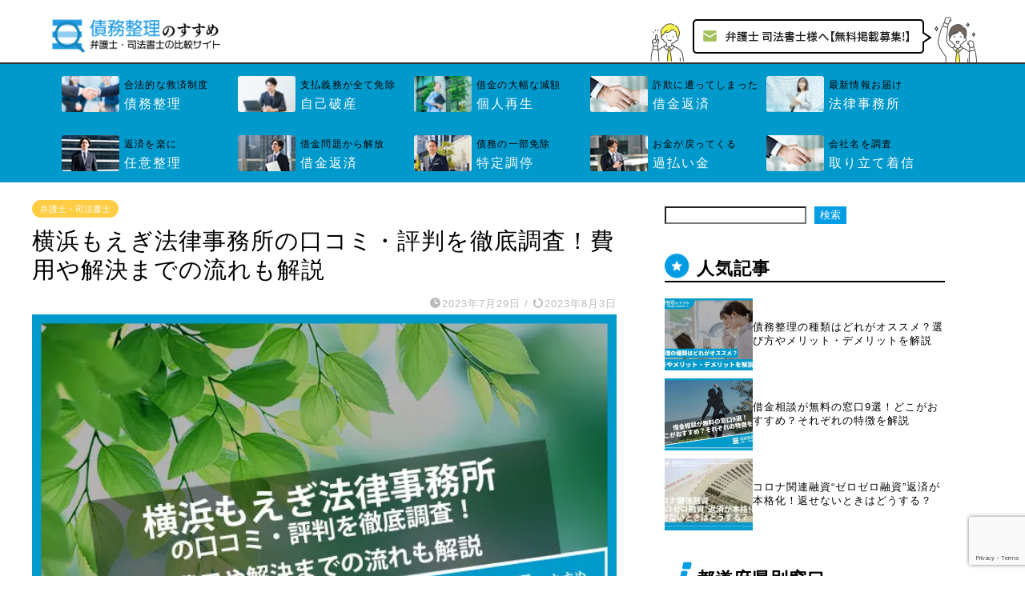

--- FILE ---
content_type: text/html; charset=UTF-8
request_url: https://www.power-of-attorneys.com/yokohamamoegi-law/
body_size: 22335
content:
<!DOCTYPE html><html lang="ja"><head prefix="og: http://ogp.me/ns# fb: http://ogp.me/ns/fb# article: http://ogp.me/ns/article#">  <script>(function(w,d,s,l,i){w[l]=w[l]||[];w[l].push({'gtm.start':new Date().getTime(),event:'gtm.js'});var f=d.getElementsByTagName(s)[0],j=d.createElement(s),dl=l!='dataLayer'?'&l='+l:'';j.async=true;j.src='https://www.googletagmanager.com/gtm.js?id='+i+dl;f.parentNode.insertBefore(j,f);})(window,document,'script','dataLayer','GTM-WRMCVJL');</script> <meta charset="utf-8"><meta http-equiv="X-UA-Compatible" content="IE=edge"><meta name="viewport" content="width=device-width, initial-scale=1"><meta property="og:type" content="blog"><meta property="og:title" content="横浜もえぎ法律事務所の口コミ・評判を徹底調査！費用や解決までの流れも解説｜債務整理のすすめ 弁護士・司法書士の比較サイト"><meta property="og:url" content="https://www.power-of-attorneys.com/yokohamamoegi-law/"><meta property="og:description" content="[jin-iconbox07]「闇金に借りたお金が返せなくて困っている」 「しつこい取り立てや督促が怖くて夜も眠れない」"><meta property="og:image" content="https://www.power-of-attorneys.com/wp-content/uploads/2023/07/横浜もえぎ法律事務所-64cb1b0fa1988.jpg"><meta property="og:site_name" content="債務整理のすすめ 弁護士・司法書士の比較サイト"><meta property="fb:admins" content=""><meta name="twitter:card" content="summary"><meta name="description" itemprop="description" content="[jin-iconbox07]「闇金に借りたお金が返せなくて困っている」 「しつこい取り立てや督促が怖くて夜も眠れない」" ><link rel="canonical" href="https://www.power-of-attorneys.com/yokohamamoegi-law/"> <script data-cfasync="false" data-no-defer="1" data-no-minify="1" data-no-optimize="1">var ewww_webp_supported=!1;function check_webp_feature(A,e){var w;e=void 0!==e?e:function(){},ewww_webp_supported?e(ewww_webp_supported):((w=new Image).onload=function(){ewww_webp_supported=0<w.width&&0<w.height,e&&e(ewww_webp_supported)},w.onerror=function(){e&&e(!1)},w.src="data:image/webp;base64,"+{alpha:"UklGRkoAAABXRUJQVlA4WAoAAAAQAAAAAAAAAAAAQUxQSAwAAAARBxAR/Q9ERP8DAABWUDggGAAAABQBAJ0BKgEAAQAAAP4AAA3AAP7mtQAAAA=="}[A])}check_webp_feature("alpha");</script><script data-cfasync="false" data-no-defer="1" data-no-minify="1" data-no-optimize="1">var Arrive=function(c,w){"use strict";if(c.MutationObserver&&"undefined"!=typeof HTMLElement){var r,a=0,u=(r=HTMLElement.prototype.matches||HTMLElement.prototype.webkitMatchesSelector||HTMLElement.prototype.mozMatchesSelector||HTMLElement.prototype.msMatchesSelector,{matchesSelector:function(e,t){return e instanceof HTMLElement&&r.call(e,t)},addMethod:function(e,t,r){var a=e[t];e[t]=function(){return r.length==arguments.length?r.apply(this,arguments):"function"==typeof a?a.apply(this,arguments):void 0}},callCallbacks:function(e,t){t&&t.options.onceOnly&&1==t.firedElems.length&&(e=[e[0]]);for(var r,a=0;r=e[a];a++)r&&r.callback&&r.callback.call(r.elem,r.elem);t&&t.options.onceOnly&&1==t.firedElems.length&&t.me.unbindEventWithSelectorAndCallback.call(t.target,t.selector,t.callback)},checkChildNodesRecursively:function(e,t,r,a){for(var i,n=0;i=e[n];n++)r(i,t,a)&&a.push({callback:t.callback,elem:i}),0<i.childNodes.length&&u.checkChildNodesRecursively(i.childNodes,t,r,a)},mergeArrays:function(e,t){var r,a={};for(r in e)e.hasOwnProperty(r)&&(a[r]=e[r]);for(r in t)t.hasOwnProperty(r)&&(a[r]=t[r]);return a},toElementsArray:function(e){return e=void 0!==e&&("number"!=typeof e.length||e===c)?[e]:e}}),e=(l.prototype.addEvent=function(e,t,r,a){a={target:e,selector:t,options:r,callback:a,firedElems:[]};return this._beforeAdding&&this._beforeAdding(a),this._eventsBucket.push(a),a},l.prototype.removeEvent=function(e){for(var t,r=this._eventsBucket.length-1;t=this._eventsBucket[r];r--)e(t)&&(this._beforeRemoving&&this._beforeRemoving(t),(t=this._eventsBucket.splice(r,1))&&t.length&&(t[0].callback=null))},l.prototype.beforeAdding=function(e){this._beforeAdding=e},l.prototype.beforeRemoving=function(e){this._beforeRemoving=e},l),t=function(i,n){var o=new e,l=this,s={fireOnAttributesModification:!1};return o.beforeAdding(function(t){var e=t.target;e!==c.document&&e!==c||(e=document.getElementsByTagName("html")[0]);var r=new MutationObserver(function(e){n.call(this,e,t)}),a=i(t.options);r.observe(e,a),t.observer=r,t.me=l}),o.beforeRemoving(function(e){e.observer.disconnect()}),this.bindEvent=function(e,t,r){t=u.mergeArrays(s,t);for(var a=u.toElementsArray(this),i=0;i<a.length;i++)o.addEvent(a[i],e,t,r)},this.unbindEvent=function(){var r=u.toElementsArray(this);o.removeEvent(function(e){for(var t=0;t<r.length;t++)if(this===w||e.target===r[t])return!0;return!1})},this.unbindEventWithSelectorOrCallback=function(r){var a=u.toElementsArray(this),i=r,e="function"==typeof r?function(e){for(var t=0;t<a.length;t++)if((this===w||e.target===a[t])&&e.callback===i)return!0;return!1}:function(e){for(var t=0;t<a.length;t++)if((this===w||e.target===a[t])&&e.selector===r)return!0;return!1};o.removeEvent(e)},this.unbindEventWithSelectorAndCallback=function(r,a){var i=u.toElementsArray(this);o.removeEvent(function(e){for(var t=0;t<i.length;t++)if((this===w||e.target===i[t])&&e.selector===r&&e.callback===a)return!0;return!1})},this},i=new function(){var s={fireOnAttributesModification:!1,onceOnly:!1,existing:!1};function n(e,t,r){return!(!u.matchesSelector(e,t.selector)||(e._id===w&&(e._id=a++),-1!=t.firedElems.indexOf(e._id)))&&(t.firedElems.push(e._id),!0)}var c=(i=new t(function(e){var t={attributes:!1,childList:!0,subtree:!0};return e.fireOnAttributesModification&&(t.attributes=!0),t},function(e,i){e.forEach(function(e){var t=e.addedNodes,r=e.target,a=[];null!==t&&0<t.length?u.checkChildNodesRecursively(t,i,n,a):"attributes"===e.type&&n(r,i)&&a.push({callback:i.callback,elem:r}),u.callCallbacks(a,i)})})).bindEvent;return i.bindEvent=function(e,t,r){t=void 0===r?(r=t,s):u.mergeArrays(s,t);var a=u.toElementsArray(this);if(t.existing){for(var i=[],n=0;n<a.length;n++)for(var o=a[n].querySelectorAll(e),l=0;l<o.length;l++)i.push({callback:r,elem:o[l]});if(t.onceOnly&&i.length)return r.call(i[0].elem,i[0].elem);setTimeout(u.callCallbacks,1,i)}c.call(this,e,t,r)},i},o=new function(){var a={};function i(e,t){return u.matchesSelector(e,t.selector)}var n=(o=new t(function(){return{childList:!0,subtree:!0}},function(e,r){e.forEach(function(e){var t=e.removedNodes,e=[];null!==t&&0<t.length&&u.checkChildNodesRecursively(t,r,i,e),u.callCallbacks(e,r)})})).bindEvent;return o.bindEvent=function(e,t,r){t=void 0===r?(r=t,a):u.mergeArrays(a,t),n.call(this,e,t,r)},o};d(HTMLElement.prototype),d(NodeList.prototype),d(HTMLCollection.prototype),d(HTMLDocument.prototype),d(Window.prototype);var n={};return s(i,n,"unbindAllArrive"),s(o,n,"unbindAllLeave"),n}function l(){this._eventsBucket=[],this._beforeAdding=null,this._beforeRemoving=null}function s(e,t,r){u.addMethod(t,r,e.unbindEvent),u.addMethod(t,r,e.unbindEventWithSelectorOrCallback),u.addMethod(t,r,e.unbindEventWithSelectorAndCallback)}function d(e){e.arrive=i.bindEvent,s(i,e,"unbindArrive"),e.leave=o.bindEvent,s(o,e,"unbindLeave")}}(window,void 0),ewww_webp_supported=!1;function check_webp_feature(e,t){var r;ewww_webp_supported?t(ewww_webp_supported):((r=new Image).onload=function(){ewww_webp_supported=0<r.width&&0<r.height,t(ewww_webp_supported)},r.onerror=function(){t(!1)},r.src="data:image/webp;base64,"+{alpha:"UklGRkoAAABXRUJQVlA4WAoAAAAQAAAAAAAAAAAAQUxQSAwAAAARBxAR/Q9ERP8DAABWUDggGAAAABQBAJ0BKgEAAQAAAP4AAA3AAP7mtQAAAA==",animation:"UklGRlIAAABXRUJQVlA4WAoAAAASAAAAAAAAAAAAQU5JTQYAAAD/////AABBTk1GJgAAAAAAAAAAAAAAAAAAAGQAAABWUDhMDQAAAC8AAAAQBxAREYiI/gcA"}[e])}function ewwwLoadImages(e){if(e){for(var t=document.querySelectorAll(".batch-image img, .image-wrapper a, .ngg-pro-masonry-item a, .ngg-galleria-offscreen-seo-wrapper a"),r=0,a=t.length;r<a;r++)ewwwAttr(t[r],"data-src",t[r].getAttribute("data-webp")),ewwwAttr(t[r],"data-thumbnail",t[r].getAttribute("data-webp-thumbnail"));for(var i=document.querySelectorAll(".rev_slider ul li"),r=0,a=i.length;r<a;r++){ewwwAttr(i[r],"data-thumb",i[r].getAttribute("data-webp-thumb"));for(var n=1;n<11;)ewwwAttr(i[r],"data-param"+n,i[r].getAttribute("data-webp-param"+n)),n++}for(r=0,a=(i=document.querySelectorAll(".rev_slider img")).length;r<a;r++)ewwwAttr(i[r],"data-lazyload",i[r].getAttribute("data-webp-lazyload"));for(var o=document.querySelectorAll("div.woocommerce-product-gallery__image"),r=0,a=o.length;r<a;r++)ewwwAttr(o[r],"data-thumb",o[r].getAttribute("data-webp-thumb"))}for(var l=document.querySelectorAll("video"),r=0,a=l.length;r<a;r++)ewwwAttr(l[r],"poster",e?l[r].getAttribute("data-poster-webp"):l[r].getAttribute("data-poster-image"));for(var s,c=document.querySelectorAll("img.ewww_webp_lazy_load"),r=0,a=c.length;r<a;r++)e&&(ewwwAttr(c[r],"data-lazy-srcset",c[r].getAttribute("data-lazy-srcset-webp")),ewwwAttr(c[r],"data-srcset",c[r].getAttribute("data-srcset-webp")),ewwwAttr(c[r],"data-lazy-src",c[r].getAttribute("data-lazy-src-webp")),ewwwAttr(c[r],"data-src",c[r].getAttribute("data-src-webp")),ewwwAttr(c[r],"data-orig-file",c[r].getAttribute("data-webp-orig-file")),ewwwAttr(c[r],"data-medium-file",c[r].getAttribute("data-webp-medium-file")),ewwwAttr(c[r],"data-large-file",c[r].getAttribute("data-webp-large-file")),null!=(s=c[r].getAttribute("srcset"))&&!1!==s&&s.includes("R0lGOD")&&ewwwAttr(c[r],"src",c[r].getAttribute("data-lazy-src-webp"))),c[r].className=c[r].className.replace(/\bewww_webp_lazy_load\b/,"");for(var w=document.querySelectorAll(".ewww_webp"),r=0,a=w.length;r<a;r++)e?(ewwwAttr(w[r],"srcset",w[r].getAttribute("data-srcset-webp")),ewwwAttr(w[r],"src",w[r].getAttribute("data-src-webp")),ewwwAttr(w[r],"data-orig-file",w[r].getAttribute("data-webp-orig-file")),ewwwAttr(w[r],"data-medium-file",w[r].getAttribute("data-webp-medium-file")),ewwwAttr(w[r],"data-large-file",w[r].getAttribute("data-webp-large-file")),ewwwAttr(w[r],"data-large_image",w[r].getAttribute("data-webp-large_image")),ewwwAttr(w[r],"data-src",w[r].getAttribute("data-webp-src"))):(ewwwAttr(w[r],"srcset",w[r].getAttribute("data-srcset-img")),ewwwAttr(w[r],"src",w[r].getAttribute("data-src-img"))),w[r].className=w[r].className.replace(/\bewww_webp\b/,"ewww_webp_loaded");window.jQuery&&jQuery.fn.isotope&&jQuery.fn.imagesLoaded&&(jQuery(".fusion-posts-container-infinite").imagesLoaded(function(){jQuery(".fusion-posts-container-infinite").hasClass("isotope")&&jQuery(".fusion-posts-container-infinite").isotope()}),jQuery(".fusion-portfolio:not(.fusion-recent-works) .fusion-portfolio-wrapper").imagesLoaded(function(){jQuery(".fusion-portfolio:not(.fusion-recent-works) .fusion-portfolio-wrapper").isotope()}))}function ewwwWebPInit(e){ewwwLoadImages(e),ewwwNggLoadGalleries(e),document.arrive(".ewww_webp",function(){ewwwLoadImages(e)}),document.arrive(".ewww_webp_lazy_load",function(){ewwwLoadImages(e)}),document.arrive("videos",function(){ewwwLoadImages(e)}),"loading"==document.readyState?document.addEventListener("DOMContentLoaded",ewwwJSONParserInit):("undefined"!=typeof galleries&&ewwwNggParseGalleries(e),ewwwWooParseVariations(e))}function ewwwAttr(e,t,r){null!=r&&!1!==r&&e.setAttribute(t,r)}function ewwwJSONParserInit(){"undefined"!=typeof galleries&&check_webp_feature("alpha",ewwwNggParseGalleries),check_webp_feature("alpha",ewwwWooParseVariations)}function ewwwWooParseVariations(e){if(e)for(var t=document.querySelectorAll("form.variations_form"),r=0,a=t.length;r<a;r++){var i=t[r].getAttribute("data-product_variations"),n=!1;try{for(var o in i=JSON.parse(i))void 0!==i[o]&&void 0!==i[o].image&&(void 0!==i[o].image.src_webp&&(i[o].image.src=i[o].image.src_webp,n=!0),void 0!==i[o].image.srcset_webp&&(i[o].image.srcset=i[o].image.srcset_webp,n=!0),void 0!==i[o].image.full_src_webp&&(i[o].image.full_src=i[o].image.full_src_webp,n=!0),void 0!==i[o].image.gallery_thumbnail_src_webp&&(i[o].image.gallery_thumbnail_src=i[o].image.gallery_thumbnail_src_webp,n=!0),void 0!==i[o].image.thumb_src_webp&&(i[o].image.thumb_src=i[o].image.thumb_src_webp,n=!0));n&&ewwwAttr(t[r],"data-product_variations",JSON.stringify(i))}catch(e){}}}function ewwwNggParseGalleries(e){if(e)for(var t in galleries){var r=galleries[t];galleries[t].images_list=ewwwNggParseImageList(r.images_list)}}function ewwwNggLoadGalleries(e){e&&document.addEventListener("ngg.galleria.themeadded",function(e,t){window.ngg_galleria._create_backup=window.ngg_galleria.create,window.ngg_galleria.create=function(e,t){var r=$(e).data("id");return galleries["gallery_"+r].images_list=ewwwNggParseImageList(galleries["gallery_"+r].images_list),window.ngg_galleria._create_backup(e,t)}})}function ewwwNggParseImageList(e){for(var t in e){var r=e[t];if(void 0!==r["image-webp"]&&(e[t].image=r["image-webp"],delete e[t]["image-webp"]),void 0!==r["thumb-webp"]&&(e[t].thumb=r["thumb-webp"],delete e[t]["thumb-webp"]),void 0!==r.full_image_webp&&(e[t].full_image=r.full_image_webp,delete e[t].full_image_webp),void 0!==r.srcsets)for(var a in r.srcsets)nggSrcset=r.srcsets[a],void 0!==r.srcsets[a+"-webp"]&&(e[t].srcsets[a]=r.srcsets[a+"-webp"],delete e[t].srcsets[a+"-webp"]);if(void 0!==r.full_srcsets)for(var i in r.full_srcsets)nggFSrcset=r.full_srcsets[i],void 0!==r.full_srcsets[i+"-webp"]&&(e[t].full_srcsets[i]=r.full_srcsets[i+"-webp"],delete e[t].full_srcsets[i+"-webp"])}return e}check_webp_feature("alpha",ewwwWebPInit);</script><link media="all" href="https://www.power-of-attorneys.com/wp-content/cache/autoptimize/css/autoptimize_76c8372524b6f473ee5601aee8297f68.css" rel="stylesheet"><title>横浜もえぎ法律事務所の口コミ・評判を徹底調査！費用や解決までの流れも解説</title><meta name="description" content="本記事では女性弁護士が座k席している横浜もえぎ法律事務所の基本情報や口コミ評判、費用について詳しくまとめています。依頼までの流れやメリット・デメリットなどもまとめました。当サイトおすすめの相談先もまとめているため、ぜひ参考にしてみてください。" /><meta name="robots" content="max-image-preview:large" /><link rel="canonical" href="https://www.power-of-attorneys.com/yokohamamoegi-law/" /><meta name="generator" content="All in One SEO (AIOSEO) 4.3.6.1 " /><meta property="og:locale" content="ja_JP" /><meta property="og:site_name" content="債務整理のすすめ 弁護士・司法書士の比較サイト - 弁護士・司法書士の比較サイト" /><meta property="og:type" content="article" /><meta property="og:title" content="横浜もえぎ法律事務所の口コミ・評判を徹底調査！費用や解決までの流れも解説" /><meta property="og:description" content="本記事では女性弁護士が座k席している横浜もえぎ法律事務所の基本情報や口コミ評判、費用について詳しくまとめています。依頼までの流れやメリット・デメリットなどもまとめました。当サイトおすすめの相談先もまとめているため、ぜひ参考にしてみてください。" /><meta property="og:url" content="https://www.power-of-attorneys.com/yokohamamoegi-law/" /><meta property="article:published_time" content="2023-07-29T04:14:34+00:00" /><meta property="article:modified_time" content="2023-08-03T03:13:25+00:00" /><meta name="twitter:card" content="summary_large_image" /><meta name="twitter:title" content="横浜もえぎ法律事務所の口コミ・評判を徹底調査！費用や解決までの流れも解説" /><meta name="twitter:description" content="本記事では女性弁護士が座k席している横浜もえぎ法律事務所の基本情報や口コミ評判、費用について詳しくまとめています。依頼までの流れやメリット・デメリットなどもまとめました。当サイトおすすめの相談先もまとめているため、ぜひ参考にしてみてください。" /> <script type="application/ld+json" class="aioseo-schema">{"@context":"https:\/\/schema.org","@graph":[{"@type":"BlogPosting","@id":"https:\/\/www.power-of-attorneys.com\/yokohamamoegi-law\/#blogposting","name":"\u6a2a\u6d5c\u3082\u3048\u304e\u6cd5\u5f8b\u4e8b\u52d9\u6240\u306e\u53e3\u30b3\u30df\u30fb\u8a55\u5224\u3092\u5fb9\u5e95\u8abf\u67fb\uff01\u8cbb\u7528\u3084\u89e3\u6c7a\u307e\u3067\u306e\u6d41\u308c\u3082\u89e3\u8aac","headline":"\u6a2a\u6d5c\u3082\u3048\u304e\u6cd5\u5f8b\u4e8b\u52d9\u6240\u306e\u53e3\u30b3\u30df\u30fb\u8a55\u5224\u3092\u5fb9\u5e95\u8abf\u67fb\uff01\u8cbb\u7528\u3084\u89e3\u6c7a\u307e\u3067\u306e\u6d41\u308c\u3082\u89e3\u8aac","author":{"@id":"https:\/\/www.power-of-attorneys.com\/author\/saimu_hikaku_001\/#author"},"publisher":{"@id":"https:\/\/www.power-of-attorneys.com\/#organization"},"image":{"@type":"ImageObject","url":"https:\/\/www.power-of-attorneys.com\/wp-content\/uploads\/2023\/07\/\u6a2a\u6d5c\u3082\u3048\u304e\u6cd5\u5f8b\u4e8b\u52d9\u6240-64cb1b0fa1988.jpg","width":640,"height":360,"caption":"\u6a2a\u6d5c\u3082\u3048\u304e\u6cd5\u5f8b\u4e8b\u52d9\u6240\u306e\u53e3\u30b3\u30df\u30fb\u8a55\u5224\u3092\u5fb9\u5e95\u8abf\u67fb\uff01\u8cbb\u7528\u3084\u89e3\u6c7a\u307e\u3067\u306e\u6d41\u308c\u3082\u89e3\u8aac"},"datePublished":"2023-07-29T04:14:34+09:00","dateModified":"2023-08-03T03:13:25+09:00","inLanguage":"ja","mainEntityOfPage":{"@id":"https:\/\/www.power-of-attorneys.com\/yokohamamoegi-law\/#webpage"},"isPartOf":{"@id":"https:\/\/www.power-of-attorneys.com\/yokohamamoegi-law\/#webpage"},"articleSection":"\u5f01\u8b77\u58eb\u30fb\u53f8\u6cd5\u66f8\u58eb"},{"@type":"BreadcrumbList","@id":"https:\/\/www.power-of-attorneys.com\/yokohamamoegi-law\/#breadcrumblist","itemListElement":[{"@type":"ListItem","@id":"https:\/\/www.power-of-attorneys.com\/#listItem","position":1,"item":{"@type":"WebPage","@id":"https:\/\/www.power-of-attorneys.com\/","name":"\u30db\u30fc\u30e0","description":"\u300c\u50b5\u52d9\u6574\u7406\u306e\u3059\u3059\u3081\u300d\u306f\u3001\u5168\u56fd\u306e\u501f\u91d1\u554f\u984c\u304c\u89e3\u6c7a\u3067\u304d\u308b\u5f01\u8b77\u58eb\u30fb\u53f8\u6cd5\u66f8\u58eb\u3092\u6bd4\u8f03\u3059\u308b\u4e8b\u304c\u3067\u304d\u308b\u30b5\u30a4\u30c8\u3067\u3059\u3002\u501f\u91d1\u554f\u984c\u3092\u89e3\u6c7a\u3059\u308b\u305f\u3081\u306e\u6700\u9069\u306a\u65b9\u6cd5\u3092\u63d0\u4f9b\u3057\u307e\u3059\u3002\u8fc5\u901f\u304b\u3064\u4e01\u5be7\u306a\u5bfe\u5fdc\u3067\u3001\u3042\u306a\u305f\u306e\u304a\u60a9\u307f\u3092\u89e3\u6c7a\u3057\u307e\u3059\u3002","url":"https:\/\/www.power-of-attorneys.com\/"},"nextItem":"https:\/\/www.power-of-attorneys.com\/yokohamamoegi-law\/#listItem"},{"@type":"ListItem","@id":"https:\/\/www.power-of-attorneys.com\/yokohamamoegi-law\/#listItem","position":2,"item":{"@type":"WebPage","@id":"https:\/\/www.power-of-attorneys.com\/yokohamamoegi-law\/","name":"\u6a2a\u6d5c\u3082\u3048\u304e\u6cd5\u5f8b\u4e8b\u52d9\u6240\u306e\u53e3\u30b3\u30df\u30fb\u8a55\u5224\u3092\u5fb9\u5e95\u8abf\u67fb\uff01\u8cbb\u7528\u3084\u89e3\u6c7a\u307e\u3067\u306e\u6d41\u308c\u3082\u89e3\u8aac","description":"\u672c\u8a18\u4e8b\u3067\u306f\u5973\u6027\u5f01\u8b77\u58eb\u304c\u5ea7k\u5e2d\u3057\u3066\u3044\u308b\u6a2a\u6d5c\u3082\u3048\u304e\u6cd5\u5f8b\u4e8b\u52d9\u6240\u306e\u57fa\u672c\u60c5\u5831\u3084\u53e3\u30b3\u30df\u8a55\u5224\u3001\u8cbb\u7528\u306b\u3064\u3044\u3066\u8a73\u3057\u304f\u307e\u3068\u3081\u3066\u3044\u307e\u3059\u3002\u4f9d\u983c\u307e\u3067\u306e\u6d41\u308c\u3084\u30e1\u30ea\u30c3\u30c8\u30fb\u30c7\u30e1\u30ea\u30c3\u30c8\u306a\u3069\u3082\u307e\u3068\u3081\u307e\u3057\u305f\u3002\u5f53\u30b5\u30a4\u30c8\u304a\u3059\u3059\u3081\u306e\u76f8\u8ac7\u5148\u3082\u307e\u3068\u3081\u3066\u3044\u308b\u305f\u3081\u3001\u305c\u3072\u53c2\u8003\u306b\u3057\u3066\u307f\u3066\u304f\u3060\u3055\u3044\u3002","url":"https:\/\/www.power-of-attorneys.com\/yokohamamoegi-law\/"},"previousItem":"https:\/\/www.power-of-attorneys.com\/#listItem"}]},{"@type":"Organization","@id":"https:\/\/www.power-of-attorneys.com\/#organization","name":"\u50b5\u52d9\u6574\u7406\u306e\u3059\u3059\u3081","url":"https:\/\/www.power-of-attorneys.com\/"},{"@type":"Person","@id":"https:\/\/www.power-of-attorneys.com\/author\/saimu_hikaku_001\/#author","url":"https:\/\/www.power-of-attorneys.com\/author\/saimu_hikaku_001\/","name":"saimu_hikaku_001","image":{"@type":"ImageObject","@id":"https:\/\/www.power-of-attorneys.com\/yokohamamoegi-law\/#authorImage","url":"https:\/\/secure.gravatar.com\/avatar\/90d5883fe7cdff79e17a04f3f63792b28c0ef989105350bd55d574c6f2d56f01?s=96&d=mm&r=g","width":96,"height":96,"caption":"saimu_hikaku_001"}},{"@type":"WebPage","@id":"https:\/\/www.power-of-attorneys.com\/yokohamamoegi-law\/#webpage","url":"https:\/\/www.power-of-attorneys.com\/yokohamamoegi-law\/","name":"\u6a2a\u6d5c\u3082\u3048\u304e\u6cd5\u5f8b\u4e8b\u52d9\u6240\u306e\u53e3\u30b3\u30df\u30fb\u8a55\u5224\u3092\u5fb9\u5e95\u8abf\u67fb\uff01\u8cbb\u7528\u3084\u89e3\u6c7a\u307e\u3067\u306e\u6d41\u308c\u3082\u89e3\u8aac","description":"\u672c\u8a18\u4e8b\u3067\u306f\u5973\u6027\u5f01\u8b77\u58eb\u304c\u5ea7k\u5e2d\u3057\u3066\u3044\u308b\u6a2a\u6d5c\u3082\u3048\u304e\u6cd5\u5f8b\u4e8b\u52d9\u6240\u306e\u57fa\u672c\u60c5\u5831\u3084\u53e3\u30b3\u30df\u8a55\u5224\u3001\u8cbb\u7528\u306b\u3064\u3044\u3066\u8a73\u3057\u304f\u307e\u3068\u3081\u3066\u3044\u307e\u3059\u3002\u4f9d\u983c\u307e\u3067\u306e\u6d41\u308c\u3084\u30e1\u30ea\u30c3\u30c8\u30fb\u30c7\u30e1\u30ea\u30c3\u30c8\u306a\u3069\u3082\u307e\u3068\u3081\u307e\u3057\u305f\u3002\u5f53\u30b5\u30a4\u30c8\u304a\u3059\u3059\u3081\u306e\u76f8\u8ac7\u5148\u3082\u307e\u3068\u3081\u3066\u3044\u308b\u305f\u3081\u3001\u305c\u3072\u53c2\u8003\u306b\u3057\u3066\u307f\u3066\u304f\u3060\u3055\u3044\u3002","inLanguage":"ja","isPartOf":{"@id":"https:\/\/www.power-of-attorneys.com\/#website"},"breadcrumb":{"@id":"https:\/\/www.power-of-attorneys.com\/yokohamamoegi-law\/#breadcrumblist"},"author":{"@id":"https:\/\/www.power-of-attorneys.com\/author\/saimu_hikaku_001\/#author"},"creator":{"@id":"https:\/\/www.power-of-attorneys.com\/author\/saimu_hikaku_001\/#author"},"image":{"@type":"ImageObject","url":"https:\/\/www.power-of-attorneys.com\/wp-content\/uploads\/2023\/07\/\u6a2a\u6d5c\u3082\u3048\u304e\u6cd5\u5f8b\u4e8b\u52d9\u6240-64cb1b0fa1988.jpg","@id":"https:\/\/www.power-of-attorneys.com\/#mainImage","width":640,"height":360,"caption":"\u6a2a\u6d5c\u3082\u3048\u304e\u6cd5\u5f8b\u4e8b\u52d9\u6240\u306e\u53e3\u30b3\u30df\u30fb\u8a55\u5224\u3092\u5fb9\u5e95\u8abf\u67fb\uff01\u8cbb\u7528\u3084\u89e3\u6c7a\u307e\u3067\u306e\u6d41\u308c\u3082\u89e3\u8aac"},"primaryImageOfPage":{"@id":"https:\/\/www.power-of-attorneys.com\/yokohamamoegi-law\/#mainImage"},"datePublished":"2023-07-29T04:14:34+09:00","dateModified":"2023-08-03T03:13:25+09:00"},{"@type":"WebSite","@id":"https:\/\/www.power-of-attorneys.com\/#website","url":"https:\/\/www.power-of-attorneys.com\/","name":"\u50b5\u52d9\u6574\u7406\u306e\u3059\u3059\u3081","alternateName":"\u50b5\u52d9\u6574\u7406\u306e\u3059\u3059\u3081","description":"\u5f01\u8b77\u58eb\u30fb\u53f8\u6cd5\u66f8\u58eb\u306e\u6bd4\u8f03\u30b5\u30a4\u30c8","inLanguage":"ja","publisher":{"@id":"https:\/\/www.power-of-attorneys.com\/#organization"}}]}</script> <link rel='dns-prefetch' href='//static.addtoany.com' /><link rel='dns-prefetch' href='//ajax.googleapis.com' /><link rel='dns-prefetch' href='//cdnjs.cloudflare.com' /><link rel="alternate" type="application/rss+xml" title="債務整理のすすめ 弁護士・司法書士の比較サイト &raquo; フィード" href="https://www.power-of-attorneys.com/feed/" /><link rel="alternate" type="application/rss+xml" title="債務整理のすすめ 弁護士・司法書士の比較サイト &raquo; コメントフィード" href="https://www.power-of-attorneys.com/comments/feed/" /><link rel="alternate" title="oEmbed (JSON)" type="application/json+oembed" href="https://www.power-of-attorneys.com/wp-json/oembed/1.0/embed?url=https%3A%2F%2Fwww.power-of-attorneys.com%2Fyokohamamoegi-law%2F" /><link rel="alternate" title="oEmbed (XML)" type="text/xml+oembed" href="https://www.power-of-attorneys.com/wp-json/oembed/1.0/embed?url=https%3A%2F%2Fwww.power-of-attorneys.com%2Fyokohamamoegi-law%2F&#038;format=xml" /><link rel='stylesheet' id='pz-linkcard-css' href='https://www.power-of-attorneys.com/wp-content/cache/autoptimize/css/autoptimize_single_ff9257327c5b2cd111d2c3083658b913.css?ver=2.4.7.113' type='text/css' media='all' /><link rel='stylesheet' id='swiper-style-css' href='https://cdnjs.cloudflare.com/ajax/libs/Swiper/4.0.7/css/swiper.min.css?ver=6.9' type='text/css' media='all' /> <script type="text/javascript" src="https://ajax.googleapis.com/ajax/libs/jquery/1.12.4/jquery.min.js?ver=6.9" id="jquery-js"></script> <script type="text/javascript" id="addtoany-core-js-before">window.a2a_config=window.a2a_config||{};a2a_config.callbacks=[];a2a_config.overlays=[];a2a_config.templates={};a2a_localize={Share:"共有",Save:"ブックマーク",Subscribe:"購読",Email:"メール",Bookmark:"ブックマーク",ShowAll:"すべて表示する",ShowLess:"小さく表示する",FindServices:"サービスを探す",FindAnyServiceToAddTo:"追加するサービスを今すぐ探す",PoweredBy:"Powered by",ShareViaEmail:"メールでシェアする",SubscribeViaEmail:"メールで購読する",BookmarkInYourBrowser:"ブラウザにブックマーク",BookmarkInstructions:"このページをブックマークするには、 Ctrl+D または \u2318+D を押下。",AddToYourFavorites:"お気に入りに追加",SendFromWebOrProgram:"任意のメールアドレスまたはメールプログラムから送信",EmailProgram:"メールプログラム",More:"詳細&#8230;",ThanksForSharing:"共有ありがとうございます !",ThanksForFollowing:"フォローありがとうございます !"};</script> <script type="text/javascript" async src="https://static.addtoany.com/menu/page.js" id="addtoany-core-js"></script> <link rel="https://api.w.org/" href="https://www.power-of-attorneys.com/wp-json/" /><link rel="alternate" title="JSON" type="application/json" href="https://www.power-of-attorneys.com/wp-json/wp/v2/posts/1872" /><link rel='shortlink' href='https://www.power-of-attorneys.com/?p=1872' /><meta name="cdp-version" content="1.4.3" /> <noscript><style>.lazyload[data-src]{display:none !important}</style></noscript><link rel="icon" href="https://www.power-of-attorneys.com/wp-content/uploads/2023/05/cropped-アートボード-2-32x32.png" sizes="32x32" /><link rel="icon" href="https://www.power-of-attorneys.com/wp-content/uploads/2023/05/cropped-アートボード-2-192x192.png" sizes="192x192" /><link rel="apple-touch-icon" href="https://www.power-of-attorneys.com/wp-content/uploads/2023/05/cropped-アートボード-2-180x180.png" /><meta name="msapplication-TileImage" content="https://www.power-of-attorneys.com/wp-content/uploads/2023/05/cropped-アートボード-2-270x270.png" /><style type="text/css" id="wp-custom-css">.sidebar_style2 .widget{padding-left:0 !important}@media (max-width:639px){.l-sidebar-sticky-widget-area{display:none}}.profile_sns span{width:35px;height:35px}.profile_sns i{position:relative;width:35px;height:35px;margin:0}.profile_sns .jin-ifont-twitter:before{position:absolute;top:9px;left:-9px;margin:0 !important}.profile_sns .jin-ifont-instagram:before{position:absolute;top:3px;left:-10.5px;margin:0 !important}.cps-post-thumb img{width:100%;height:auto}.rank_num3{display:flex;align-items:center;border-bottom:3px solid #2b2b2b}.rank_num3 img{width:52px;margin:0 5px 0 0 !important;padding:0 !important}table{width:100%}.scroll{overflow:auto;white-space:nowrap}.scroll::-webkit-scrollbar{height:5px}.scroll::-webkit-scrollbar-track{background:#f1f1f1}.scroll::-webkit-scrollbar-thumb{background:#bcbcbc}.rtoc-item a img{display:none}#drawernav ul.menu-box li.menu-item a{font-size:1rem!important}@media screen and (max-width:767px){.archivelist_gr .item_sub .article_item a{line-height:1em;font-size:.8rem;margin-top:10px}#drawernav ul.menu-box li.menu-item a{font-size:.7rem!important;letter-spacing:0;padding:0!important}body{font-size:80%}.cps-post-main p{padding-bottom:1rem}.jin-iconbox-main span{font-size:90%!important}.jin-iconbox-main li{font-size:90%!important}.cps-post .cps-post-header .cps-post-title{font-size:1.25rem}.cps-post-main-box .h2-style01 h2{font-size:.9rem}.h3-style01 h3{font-size:1rem!important}}.rkItem_parts p{display:contents}h2.sidebar_new:before{content:url('https://www.power-of-attorneys.com/wp-content/uploads/2023/09/ico_side_new-3.png');position:absolute;top:50%;left:0;transform:translateY(-50%)}</style></head><body class="wp-singular post-template-default single single-post postid-1872 single-format-standard wp-theme-jin wp-child-theme-jin-child" id="nofont-style">
<script data-cfasync="false" data-no-defer="1" data-no-minify="1" data-no-optimize="1">if(typeof ewww_webp_supported==="undefined"){var ewww_webp_supported=!1}if(ewww_webp_supported){document.body.classList.add("webp-support")}</script> <noscript><iframe src="https://www.googletagmanager.com/ns.html?id=GTM-WRMCVJL"
height="0" width="0" style="display:none;visibility:hidden"></iframe></noscript><div id="wrapper"><div id="scroll-content" class="animate"><div id="header-box" class="tn_on header-box animate"><div id="header" class="header-type2 header animate"><div id="site-info" class="ef"> <span class="tn-logo-size"><a href='https://www.power-of-attorneys.com/' title='債務整理のすすめ 弁護士・司法書士の比較サイト' rel='home'><img src="[data-uri]" alt='債務整理のすすめ | 弁護士・司法書士の比較サイト' data-src="http://www.power-of-attorneys.com/wp-content/uploads/2022/12/logo.png" decoding="async" class="lazyload"><noscript><img src='http://www.power-of-attorneys.com/wp-content/uploads/2022/12/logo.png' alt='債務整理のすすめ | 弁護士・司法書士の比較サイト' data-eio="l"></noscript></a></span></div><div class="header_btn"> <a href="https://www.power-of-attorneys.com/contact/"> <img src="[data-uri]" alt="不動産事業者様へ【無料掲載募集】" data-src="https://www.power-of-attorneys.com/wp-content/themes/jin-child/images/btn_header_pc.png" decoding="async" class="lazyload ewww_webp_lazy_load" data-src-webp="https://www.power-of-attorneys.com/wp-content/themes/jin-child/images/btn_header_pc.png.webp"><noscript><img src="https://www.power-of-attorneys.com/wp-content/themes/jin-child/images/btn_header_pc.png" alt="不動産事業者様へ【無料掲載募集】" data-eio="l"></noscript> </a></div></div></div><div id="nav-container" class="header-style3-animate animate"><div id="drawernav" class="ef"><nav class="fixed-content"><ul class="menu-box"><li class="menu-item menu-item-type-taxonomy menu-item-object-category menu-item-1381"><a href="https://www.power-of-attorneys.com/category/cat_knowledge/saimu/" data-desc="合法的な救済制度"><span><i class="合法的な救済制度" aria-hidden="true"></i></span>債務整理</a></li><li class="menu-item menu-item-type-taxonomy menu-item-object-category menu-item-1383"><a href="https://www.power-of-attorneys.com/category/cat_knowledge/hasan/" data-desc="支払義務が全て免除"><span><i class="支払義務が全て免除" aria-hidden="true"></i></span>自己破産</a></li><li class="menu-item menu-item-type-taxonomy menu-item-object-category menu-item-1379"><a href="https://www.power-of-attorneys.com/category/cat_knowledge/saisei/" data-desc="借金の大幅な減額"><span><i class="借金の大幅な減額" aria-hidden="true"></i></span>個人再生</a></li><li class="menu-item menu-item-type-taxonomy menu-item-object-category menu-item-3960"><a href="https://www.power-of-attorneys.com/category/ffaud_rescue/" data-desc="詐欺に遭ってしまった"><span><i class="詐欺に遭ってしまった" aria-hidden="true"></i></span>借金返済</a></li><li class="menu-item menu-item-type-taxonomy menu-item-object-category current-post-ancestor current-menu-parent current-post-parent menu-item-2848"><a href="https://www.power-of-attorneys.com/category/partner/" data-desc="最新情報お届け"><span><i class="最新情報お届け" aria-hidden="true"></i></span>法律事務所</a></li><li class="menu-item menu-item-type-taxonomy menu-item-object-category menu-item-1378"><a href="https://www.power-of-attorneys.com/category/cat_knowledge/nini/" data-desc="返済を楽に"><span><i class="返済を楽に" aria-hidden="true"></i></span>任意整理</a></li><li class="menu-item menu-item-type-taxonomy menu-item-object-category menu-item-1380"><a href="https://www.power-of-attorneys.com/category/cat_knowledge/hensai/" data-desc="借金問題から解放"><span><i class="借金問題から解放" aria-hidden="true"></i></span>借金返済</a></li><li class="menu-item menu-item-type-taxonomy menu-item-object-category menu-item-1382"><a href="https://www.power-of-attorneys.com/category/cat_knowledge/chotei/" data-desc="債務の一部免除"><span><i class="債務の一部免除" aria-hidden="true"></i></span>特定調停</a></li><li class="menu-item menu-item-type-taxonomy menu-item-object-category menu-item-1384"><a href="https://www.power-of-attorneys.com/category/cat_knowledge/kabarai/" data-desc="お金が戻ってくる"><span><i class="お金が戻ってくる" aria-hidden="true"></i></span>過払い金</a></li><li class="menu-item menu-item-type-taxonomy menu-item-object-category menu-item-2849"><a href="https://www.power-of-attorneys.com/category/cat_knowledge/incoming_call/" data-desc="会社名を調査"><span><i class="会社名を調査" aria-hidden="true"></i></span>取り立て着信</a></li></ul></nav></div></div><div class="clearfix"></div><div id="contents"><main id="main-contents" class="main-contents article_style1 animate" itemprop="mainContentOfPage"><section class="cps-post-box hentry"><article class="cps-post"><header class="cps-post-header"> <span class="cps-post-cat category-partner" itemprop="keywords"><a href="https://www.power-of-attorneys.com/category/partner/" style="background-color:!important;">弁護士・司法書士</a></span><h1 class="cps-post-title entry-title" itemprop="headline">横浜もえぎ法律事務所の口コミ・評判を徹底調査！費用や解決までの流れも解説</h1><div class="cps-post-meta vcard"> <span class="writer fn" itemprop="author" itemscope itemtype="https://schema.org/Person"><span itemprop="name">saimu_hikaku_001</span></span> <span class="cps-post-date-box"> <span class="cps-post-date"><i class="jic jin-ifont-watch" aria-hidden="true"></i>&nbsp;<time class="entry-date date published" datetime="2023-07-29T13:14:34+09:00">2023年7月29日</time></span> <span class="timeslash"> /</span> <time class="entry-date date updated" datetime="2023-08-03T12:13:25+09:00"><span class="cps-post-date"><i class="jic jin-ifont-reload" aria-hidden="true"></i>&nbsp;2023年8月3日</span></time> </span></div></header><div class="cps-post-thumb jin-thumb-original" itemscope itemtype="https://schema.org/ImageObject"> <img src="[data-uri]" class="attachment-large_size size-large_size wp-post-image lazyload ewww_webp_lazy_load" alt="横浜もえぎ法律事務所の口コミ・評判を徹底調査！費用や解決までの流れも解説" width ="640" height ="360" decoding="async" fetchpriority="high" data-src="https://www.power-of-attorneys.com/wp-content/uploads/2023/07/横浜もえぎ法律事務所-64cb1b0fa1988.jpg" data-src-webp="https://www.power-of-attorneys.com/wp-content/uploads/2023/07/横浜もえぎ法律事務所-64cb1b0fa1988.jpg.webp" /><noscript><img src="https://www.power-of-attorneys.com/wp-content/uploads/2023/07/横浜もえぎ法律事務所-64cb1b0fa1988.jpg" class="attachment-large_size size-large_size wp-post-image" alt="横浜もえぎ法律事務所の口コミ・評判を徹底調査！費用や解決までの流れも解説" width ="640" height ="360" decoding="async" fetchpriority="high" data-eio="l" /></noscript></div><div class="share-top sns-design-type01"><div class="sns-top"><ol><li class="twitter"><a href="https://twitter.com/share?url=https%3A%2F%2Fwww.power-of-attorneys.com%2Fyokohamamoegi-law%2F&text=%E6%A8%AA%E6%B5%9C%E3%82%82%E3%81%88%E3%81%8E%E6%B3%95%E5%BE%8B%E4%BA%8B%E5%8B%99%E6%89%80%E3%81%AE%E5%8F%A3%E3%82%B3%E3%83%9F%E3%83%BB%E8%A9%95%E5%88%A4%E3%82%92%E5%BE%B9%E5%BA%95%E8%AA%BF%E6%9F%BB%EF%BC%81%E8%B2%BB%E7%94%A8%E3%82%84%E8%A7%A3%E6%B1%BA%E3%81%BE%E3%81%A7%E3%81%AE%E6%B5%81%E3%82%8C%E3%82%82%E8%A7%A3%E8%AA%AC - 債務整理のすすめ 弁護士・司法書士の比較サイト"><i class="jic jin-ifont-twitter"></i></a></li><li class="facebook"> <a href="https://www.facebook.com/sharer.php?src=bm&u=https%3A%2F%2Fwww.power-of-attorneys.com%2Fyokohamamoegi-law%2F&t=%E6%A8%AA%E6%B5%9C%E3%82%82%E3%81%88%E3%81%8E%E6%B3%95%E5%BE%8B%E4%BA%8B%E5%8B%99%E6%89%80%E3%81%AE%E5%8F%A3%E3%82%B3%E3%83%9F%E3%83%BB%E8%A9%95%E5%88%A4%E3%82%92%E5%BE%B9%E5%BA%95%E8%AA%BF%E6%9F%BB%EF%BC%81%E8%B2%BB%E7%94%A8%E3%82%84%E8%A7%A3%E6%B1%BA%E3%81%BE%E3%81%A7%E3%81%AE%E6%B5%81%E3%82%8C%E3%82%82%E8%A7%A3%E8%AA%AC - 債務整理のすすめ 弁護士・司法書士の比較サイト" onclick="javascript:window.open(this.href, '', 'menubar=no,toolbar=no,resizable=yes,scrollbars=yes,height=300,width=600');return false;"><i class="jic jin-ifont-facebook-t" aria-hidden="true"></i></a></li><li class="hatebu"> <a href="https://b.hatena.ne.jp/add?mode=confirm&url=https%3A%2F%2Fwww.power-of-attorneys.com%2Fyokohamamoegi-law%2F" onclick="javascript:window.open(this.href, '', 'menubar=no,toolbar=no,resizable=yes,scrollbars=yes,height=400,width=510');return false;" ><i class="font-hatena"></i></a></li><li class="pocket"> <a href="https://getpocket.com/edit?url=https%3A%2F%2Fwww.power-of-attorneys.com%2Fyokohamamoegi-law%2F&title=%E6%A8%AA%E6%B5%9C%E3%82%82%E3%81%88%E3%81%8E%E6%B3%95%E5%BE%8B%E4%BA%8B%E5%8B%99%E6%89%80%E3%81%AE%E5%8F%A3%E3%82%B3%E3%83%9F%E3%83%BB%E8%A9%95%E5%88%A4%E3%82%92%E5%BE%B9%E5%BA%95%E8%AA%BF%E6%9F%BB%EF%BC%81%E8%B2%BB%E7%94%A8%E3%82%84%E8%A7%A3%E6%B1%BA%E3%81%BE%E3%81%A7%E3%81%AE%E6%B5%81%E3%82%8C%E3%82%82%E8%A7%A3%E8%AA%AC - 債務整理のすすめ 弁護士・司法書士の比較サイト"><i class="jic jin-ifont-pocket" aria-hidden="true"></i></a></li><li class="line"> <a href="https://line.me/R/msg/text/?https%3A%2F%2Fwww.power-of-attorneys.com%2Fyokohamamoegi-law%2F"><i class="jic jin-ifont-line" aria-hidden="true"></i></a></li></ol></div></div><div class="clearfix"></div><div class="cps-post-main-box"><div class="cps-post-main    h2-style01 h3-style01 h4-style01 entry-content  " itemprop="articleBody"><div class="clearfix"></div><div class="jin-iconbox green-iconbox"><div class="jin-iconbox-icons"><i class="jic jin-ifont-checkcircle jin-icons"></i></div><div class="jin-iconbox-main green--border"><span style="font-size: medium;">「闇金に借りたお金が返せなくて困っている」<br /> 「しつこい取り立てや督促が怖くて夜も眠れない」<br /> 「横浜もえぎ法律事務所に相談したいけど本当に大丈夫？」</span></div></div><p>闇金からお金を借りている方の多くは、このような悩みを抱えています。しつこい取り立てや督促に怯え、辛い思いをしている方も多いでしょう。</p><p>そこで本記事では、<strong>女性弁護士が在籍する横浜もえぎ法律事務所の口コミや評判、依頼するメリット・デメリットなどを紹介</strong>します。</p><p>当サイトおすすめの相談先も紹介しているため、併せて参考にしてみてください。</p><div class="linkcard"><div class="lkc-external-wrap"><a class="lkc-link no_icon" href="https://lightus-shihou.co.jp/saimu/sss/" target="_blank" rel="external noopener"></p><div class="lkc-card"><div class="lkc-info"><img decoding="async" class="lkc-favicon lazyload" src="[data-uri]" alt="" width="16" height="16" data-src="https://www.google.com/s2/favicons?domain=lightus-shihou.co.jp"><noscript><img decoding="async" class="lkc-favicon" src="https://www.google.com/s2/favicons?domain=lightus-shihou.co.jp" alt="" width="16" height="16" data-eio="l"></noscript></p><div class="lkc-domain">lightus-shihou.co.jp</div></div><div class="lkc-content"><figure class="lkc-thumbnail"><img decoding="async" class="lkc-thumbnail-img lazyload" src="[data-uri]" alt="" data-src="https://s.wordpress.com/mshots/v1/https%3A%2F%2Flightus-shihou.co.jp%2Fsaimu%2Fsss%2F?w=200"><noscript><img decoding="async" class="lkc-thumbnail-img" src="https://s.wordpress.com/mshots/v1/https%3A%2F%2Flightus-shihou.co.jp%2Fsaimu%2Fsss%2F?w=200" alt="" data-eio="l"></noscript></figure><div class="lkc-title"><div class="lkc-title-text">司法書士法人<br />ライタス綜合事務所</div></div><div class="lkc-url">https://lightus-shihou.co.jp/saimu/</div><div class="lkc-excerpt">借金の返済が厳しい、月々の返済額を減らしたい、督促を止めてほしいなどのお悩みを司法書士法人ライタス綜合事務所が解決！ご相談は電話・メール・LINEにて24時間受け付けておりますのでお気軽にご相談ください。家族に内緒で解決も可能です。</div></div><div class="clear"></div></div><p></a></p><p><a class="lkc-link no_icon" href="https://lightus-shihou.co.jp/saimu/sss/" target="_blank" rel="external noopener"></a></p></div></div><div id="rtoc-mokuji-wrapper" class="rtoc-mokuji-content frame4 preset3 animation-slide rtoc_open default" data-id="1872" data-theme="jin-child"><div id="rtoc-mokuji-title" class=" rtoc_left"> <button class="rtoc_open_close rtoc_open"></button> <span>目次</span></div><ol class="rtoc-mokuji decimal_ol level-1"><li class="rtoc-item"><a href="#rtoc-1">横浜もえぎ法律事務所の基本情報</a><ul class="rtoc-mokuji mokuji_ul level-2"><li class="rtoc-item"><a href="#rtoc-2">取り扱い業務</a></li><li class="rtoc-item"><a href="#rtoc-3">弁護士のプロフィール</a></li></ul></li><li class="rtoc-item"><a href="#rtoc-4">横浜もえぎ法律事務所の口コミ・評判を調査！</a><ul class="rtoc-mokuji mokuji_ul level-2"><li class="rtoc-item"><a href="#rtoc-5">Googleの口コミは高評価</a></li><li class="rtoc-item"><a href="#rtoc-6">悪い口コミはない？</a></li></ul></li><li class="rtoc-item"><a href="#rtoc-7">横浜もえぎ法律事務所に依頼する流れ</a></li><li class="rtoc-item"><a href="#rtoc-8">横浜もえぎ法律事務所に依頼するメリット・デメリット</a><ul class="rtoc-mokuji mokuji_ul level-2"><li class="rtoc-item"><a href="#rtoc-9">横浜もえぎ法律事務所に依頼するメリット</a></li><li class="rtoc-item"><a href="#rtoc-10">横浜もえぎ法律事務所に依頼するデメリット</a></li></ul></li><li class="rtoc-item"><a href="#rtoc-11">横浜もえぎ法律事務所に依頼する際にかかる費用</a></li><li class="rtoc-item"><a href="#rtoc-12">まとめ</a></li></ol></div><h2 id="rtoc-1" >横浜もえぎ法律事務所の基本情報</h2> <img decoding="async" class="aligncenter wp-image-1621 size-small_size lazyload ewww_webp_lazy_load" src="[data-uri]" alt="横浜もえぎ法律事務所の基本情報" width="640" height="360" data-src="https://www.power-of-attorneys.com/wp-content/uploads/2023/06/23999896_s-640x360.jpg" data-src-webp="https://www.power-of-attorneys.com/wp-content/uploads/2023/06/23999896_s-640x360.jpg.webp" /><noscript><img decoding="async" class="aligncenter wp-image-1621 size-small_size" src="https://www.power-of-attorneys.com/wp-content/uploads/2023/06/23999896_s-640x360.jpg" alt="横浜もえぎ法律事務所の基本情報" width="640" height="360" data-eio="l" /></noscript><p>横浜もえぎ法律事務所の基本情報は、以下の通りです。</p><table class="cps-table03"><tbody><tr><th>事務所名</th><td>横浜もえぎ法律事務所</td></tr><tr><th>弁護士</th><td>新井聡子</td></tr><tr><th>所属</th><td>神奈川県弁護士会所属（会員登録番号26646）</td></tr><tr><th>住所</th><td>〒224-0003　横浜市都筑区中川中央1-21-1パルコ・プレチオーゾ301</td></tr><tr><th>電話番号</th><td>045-532-8964</td></tr><tr><th>公式サイト</th><td>https://www.y-moegi.com/index.html</td></tr></tbody></table><p>横浜もえぎ法律事務所は、横浜市営地下鉄「センター北駅」から徒歩4分とアクセスの良い場所にオフィスがあり、仕事帰りにも気軽に立ち寄れます。</p><p>返済・督促をストップさせ、生活を立て直したい方向けの相談をメインで受け付けており、借金解決のサポートを行っている事務所です。自己破産・任意整理・個人再生だけでなく、企業向けの法人破産の相談も受け付けています。</p><p>また、借金問題以外に離婚や相続関係の相談も可能です。<span class="marker2"><strong>女性弁護士が代表を務めているため、女性の方でも相談しやすいでしょう</strong></span>。</p><h3 id="rtoc-2" >取り扱い業務</h3><p>横浜もえぎ法律事務所の取り扱い業務は、以下の通りです。</p><div class="simple-box8"><ul><li>離婚</li><li>相続</li><li>債務整理</li></ul></div><p>借金に関する相談だけでなく、離婚や不倫などの男女トラブルや相続問題の相談も受け付けています。</p><p><span class="marker2"><strong>女性ならではの目線で話を聞き、解決のサポートをしてくれるのが特徴</strong></span>です。悩みにあわせた解決方法を提示してくれるため、スムーズな解決が見込めます。</p><h3 id="rtoc-3" >弁護士のプロフィール</h3><p>横浜もえぎ法律事務所の代表弁護士を務める新井聡子（あらい さとこ）先生は、1996年に司法試験に合格し、1999年に神奈川県弁護士会に弁護士登録しています。</p><p>その後、横浜市内にある法律事務所で経験を積み、2009年にはあおば横浜法律事務所を開設しました。横浜もえぎ法律事務所は2022年に開設しており、まだ開設から間もないものの多数の案件を解決しています。</p><p><span class="marker2"><strong>現在は借金問題を中心に、さまざまな案件を受け付けている</strong></span>ようです。</p><p>実績や経験は豊富なようですが、横浜もえぎ法律事務所は開設してから日が浅いため、まだまだ情報が少ない状態です。安心して依頼できる弁護士を探している方は、以下の記事も併せてチェックしてみてはいかがでしょうか。</p><p>&nbsp;</p> <a href="https://www.power-of-attorneys.com/niniseiri-ranking/" class="blog-card"><div class="blog-card-hl-box"><i class="jic jin-ifont-post"></i><span class="blog-card-hl"></span></div><div class="blog-card-box"><div class="blog-card-thumbnail"><img decoding="async" src="[data-uri]" class="blog-card-thumb-image wp-post-image lazyload ewww_webp_lazy_load" alt="任意整理におすすめの弁護士・司法書士事務所ランキング6選！費用や口コミ・選び方を解説" width ="162" height ="91" data-src="https://www.power-of-attorneys.com/wp-content/uploads/2023/03/任意整理におすすめの弁護士・司法書士事務所ランキング6選！費用や口コミ・選び方を解説-320x180.jpg" data-src-webp="https://www.power-of-attorneys.com/wp-content/uploads/2023/03/任意整理におすすめの弁護士・司法書士事務所ランキング6選！費用や口コミ・選び方を解説-320x180.jpg.webp" /><noscript><img decoding="async" src="https://www.power-of-attorneys.com/wp-content/uploads/2023/03/任意整理におすすめの弁護士・司法書士事務所ランキング6選！費用や口コミ・選び方を解説-320x180.jpg" class="blog-card-thumb-image wp-post-image" alt="任意整理におすすめの弁護士・司法書士事務所ランキング6選！費用や口コミ・選び方を解説" width ="162" height ="91" data-eio="l" /></noscript></div><div class="blog-card-content"><span class="blog-card-title">任意整理におすすめの弁護士・司法書士事務所ランキング6選！費用や口コミ・選び方を解説</span><span class="blog-card-excerpt">任意整理をするなら、弁護士や司法書士などの専門家に相談するのがおすすめです。しかし、借金問題を取り扱っている専門家は意外と多く、どこに相談すればいいのか迷ってしまうものです。この記事では、任意整理におすすめの弁護士・司法書士事務所を紹介していきます。...</span></div></div></a><p>&nbsp;</p><h2 id="rtoc-4" >横浜もえぎ法律事務所の口コミ・評判を調査！</h2> <img decoding="async" class="aligncenter wp-image-1483 size-small_size lazyload ewww_webp_lazy_load" src="[data-uri]" alt="横浜もえぎ法律事務所の口コミ・評判を調査！" width="640" height="360" data-src="https://www.power-of-attorneys.com/wp-content/uploads/2023/05/25185539_s-640x360.jpg" data-src-webp="https://www.power-of-attorneys.com/wp-content/uploads/2023/05/25185539_s-640x360.jpg.webp" /><noscript><img decoding="async" class="aligncenter wp-image-1483 size-small_size" src="https://www.power-of-attorneys.com/wp-content/uploads/2023/05/25185539_s-640x360.jpg" alt="横浜もえぎ法律事務所の口コミ・評判を調査！" width="640" height="360" data-eio="l" /></noscript><p>横浜もえぎ法律事務所の口コミ・評判を見ていきましょう。</p><h3 id="rtoc-5" >Googleの口コミは高評価</h3><p>横浜もえぎ法律事務所の口コミを調査したところ、Googleで以下のような口コミが掲載されていました。</p><blockquote><p>足を運ぶまでは、初めての事ですごく緊張していましたが、新井先生が丁寧に寄り添って相談に乗って下さり、とてもスムーズに問題解決が出来ました。これからまた一から頑張っていきたいと思います。本当にありがとうございました。<br /> 引用：<a href="https://g.co/kgs/UzafHo" target="_blank" rel="noopener nofollow">Googleマップ</a></p></blockquote><blockquote><p>借金、養育費問題で、どうにもならず<br /> 弁護士さんに相談しようと思い、こちらの事務所に相談しました。<br /> 担当して頂いた新井先生は勿論、初めに電話した時の方の対応もとても良く、こちらの事務所、新井先生に相談出来て良かったと思いました。<br /> 結果も予想以上で、感謝しかありません。</p><p>ありがとうございました。<br /> 引用：<a href="https://g.co/kgs/M7ZZpd" target="_blank" rel="noopener nofollow">Googleマップ</a></p></blockquote><p>Googleの口コミを見る限りでは、<span class="marker2"><strong>横浜もえぎ法律事務所はかなり評価が高い</strong></span>ことが分かります。丁寧に話を聞き、依頼者の立場になって相談に乗ってくれるため、スムーズな解決が見込めるでしょう。</p><p>また、実際に相談したところ、想像以上に良い結果になったとの声も多数あり、実力のある弁護士が在籍していることが分かります。ただし、事務所を選ぶ際には口コミだけでなく、費用や雰囲気なども加味した上で選ぶのがおすすめです。</p><h3 id="rtoc-6" >悪い口コミはない？</h3><p>横浜もえぎ法律事務所には、<span class="marker2"><strong>特に悪い口コミはありませんでした</strong></span>。Googleの総合評価は星5つで、全体を通してかなりの高評価です。以前、新井聡子が代表を勤めていた「あおば横浜法律事務所」の口コミも調べましたが、信憑性のある悪い口コミは記載されていません。</p><p>よって、横浜もえぎ法律事務所は信頼できる事務所だと考えられるものの、全て良い口コミなのも少し気になります。全てを信用せず、費用や実績も確認しながら自身が納得できる事務所を選びましょう。迷った際は、以下もチェックしてみてください。</p><p>&nbsp;</p> <a href="https://www.power-of-attorneys.com/niniseiri-ranking/" class="blog-card"><div class="blog-card-hl-box"><i class="jic jin-ifont-post"></i><span class="blog-card-hl"></span></div><div class="blog-card-box"><div class="blog-card-thumbnail"><img decoding="async" src="[data-uri]" class="blog-card-thumb-image wp-post-image lazyload ewww_webp_lazy_load" alt="任意整理におすすめの弁護士・司法書士事務所ランキング6選！費用や口コミ・選び方を解説" width ="162" height ="91" data-src="https://www.power-of-attorneys.com/wp-content/uploads/2023/03/任意整理におすすめの弁護士・司法書士事務所ランキング6選！費用や口コミ・選び方を解説-320x180.jpg" data-src-webp="https://www.power-of-attorneys.com/wp-content/uploads/2023/03/任意整理におすすめの弁護士・司法書士事務所ランキング6選！費用や口コミ・選び方を解説-320x180.jpg.webp" /><noscript><img decoding="async" src="https://www.power-of-attorneys.com/wp-content/uploads/2023/03/任意整理におすすめの弁護士・司法書士事務所ランキング6選！費用や口コミ・選び方を解説-320x180.jpg" class="blog-card-thumb-image wp-post-image" alt="任意整理におすすめの弁護士・司法書士事務所ランキング6選！費用や口コミ・選び方を解説" width ="162" height ="91" data-eio="l" /></noscript></div><div class="blog-card-content"><span class="blog-card-title">任意整理におすすめの弁護士・司法書士事務所ランキング6選！費用や口コミ・選び方を解説</span><span class="blog-card-excerpt">任意整理をするなら、弁護士や司法書士などの専門家に相談するのがおすすめです。しかし、借金問題を取り扱っている専門家は意外と多く、どこに相談すればいいのか迷ってしまうものです。この記事では、任意整理におすすめの弁護士・司法書士事務所を紹介していきます。...</span></div></div></a><p>&nbsp;</p><h2 id="rtoc-7" >横浜もえぎ法律事務所に依頼する流れ</h2> <img decoding="async" class="aligncenter wp-image-1492 size-small_size lazyload ewww_webp_lazy_load" src="[data-uri]" alt="横浜もえぎ法律事務所に依頼する流れ" width="640" height="360" data-src="https://www.power-of-attorneys.com/wp-content/uploads/2023/01/26184312_s-640x360.jpg" data-src-webp="https://www.power-of-attorneys.com/wp-content/uploads/2023/01/26184312_s-640x360.jpg.webp" /><noscript><img decoding="async" class="aligncenter wp-image-1492 size-small_size" src="https://www.power-of-attorneys.com/wp-content/uploads/2023/01/26184312_s-640x360.jpg" alt="横浜もえぎ法律事務所に依頼する流れ" width="640" height="360" data-eio="l" /></noscript><p>横浜もえぎ法律事務所へ依頼する流れは次の通りです。</p><div class="simple-box8"><ol><li>電話・Webフォームで相談予約</li><li>無料相談</li><li>契約及び受任通知発送</li><li>取り立てストップ・交渉</li><li>問題解決</li></ol></div><p>横浜もえぎ法律事務所に依頼する場合、あらかじめ<strong>電話かWebフォームから予約を行う必要があります</strong>。相談の日程を調整し、無料相談に進みましょう。その後、内容に納得できたら契約を行い、受任通知を送付して貰います。</p><p>受任通知が送られると取り立てがストップするため、気持ちの面で楽になるでしょう。あとは弁護士が闇金と交渉をするため、自身で何かする必要はありません。</p><h2 id="rtoc-8" >横浜もえぎ法律事務所に依頼するメリット・デメリット</h2> <img decoding="async" class="aligncenter wp-image-749 size-small_size lazyload ewww_webp_lazy_load" src="[data-uri]" alt="横浜もえぎ法律事務所に依頼するメリット・デメリット" width="640" height="360" data-src="https://www.power-of-attorneys.com/wp-content/uploads/2023/01/4791025_s-640x360.jpg" data-src-webp="https://www.power-of-attorneys.com/wp-content/uploads/2023/01/4791025_s-640x360.jpg.webp" /><noscript><img decoding="async" class="aligncenter wp-image-749 size-small_size" src="https://www.power-of-attorneys.com/wp-content/uploads/2023/01/4791025_s-640x360.jpg" alt="横浜もえぎ法律事務所に依頼するメリット・デメリット" width="640" height="360" data-eio="l" /></noscript><p>横浜もえぎ法律事務所に依頼するメリット・デメリットを見ていきましょう。</p><h3 id="rtoc-9" >横浜もえぎ法律事務所に依頼するメリット</h3><p>横浜もえぎ法律事務所に依頼するメリットには、以下のようなものがあります。</p><div class="jin-iconbox blue-iconbox"><div class="jin-iconbox-icons"><i class="jic jin-ifont-like jin-icons"></i></div><div class="jin-iconbox-main blue--border"><ul><li>女性弁護士在籍で気軽に相談可能</li><li>24時間無料相談可能</li><li>弁護士歴20年のベテランが対応</li><li>解決実績500件以上で経験豊富</li><li>分割払いが可能</li></ul></div></div><p>横浜もえぎ法律事務所は弁護士歴20年のベテラン女性弁護士が代表を務めており、豊富な経験から得たノウハウでスピーディーな解決へと導いてくれます。また、<span class="marker2"><strong>問い合わせフォームからの相談は24時間受け付けており、時間に関係なく相談可能</strong></span>です。</p><p>費用の支払いについては分割払いに対応しており、手元に現金のない方でも依頼できます。経済状況に応じた支払い方法を選べるのも嬉しいポイントです。</p><h3 id="rtoc-10" >横浜もえぎ法律事務所に依頼するデメリット</h3><p>横浜もえぎ法律事務所に依頼するデメリットは、以下の通りです。</p><div class="jin-iconbox red-iconbox"><div class="jin-iconbox-icons"><i class="jic jin-ifont-unlike jin-icons"></i></div><div class="jin-iconbox-main red--border"><ul><li>費用は平均的</li><li>あらかじめ予約が必要</li><li>電話対応は営業時間内のみ</li><li>闇金に特化した事務所ではない</li></ul></div></div><p>横浜もえぎ法律事務所は借金問題の解決を得意としている事務所ですが、<span class="marker"><strong>闇金に特化しているわけではありません</strong></span>。解決費用は平均的であり、他の事務所と大きくは変わりませんでした。また、問い合わせフォームは24時間使用できますが、電話対応は営業時間内のみです。</p><p>あらかじめ予約をしなければ相談できないため、やや手間がかかってしまう点もデメリットでしょう。闇金問題は、できるだけ早く解決するのがおすすめです。スピーディーに対応してくれる事務所を探している方は、ぜひ以下の記事もチェックしてみてください。</p><p>&nbsp;</p> <a href="https://www.power-of-attorneys.com/niniseiri-ranking/" class="blog-card"><div class="blog-card-hl-box"><i class="jic jin-ifont-post"></i><span class="blog-card-hl"></span></div><div class="blog-card-box"><div class="blog-card-thumbnail"><img decoding="async" src="[data-uri]" class="blog-card-thumb-image wp-post-image lazyload ewww_webp_lazy_load" alt="任意整理におすすめの弁護士・司法書士事務所ランキング6選！費用や口コミ・選び方を解説" width ="162" height ="91" data-src="https://www.power-of-attorneys.com/wp-content/uploads/2023/03/任意整理におすすめの弁護士・司法書士事務所ランキング6選！費用や口コミ・選び方を解説-320x180.jpg" data-src-webp="https://www.power-of-attorneys.com/wp-content/uploads/2023/03/任意整理におすすめの弁護士・司法書士事務所ランキング6選！費用や口コミ・選び方を解説-320x180.jpg.webp" /><noscript><img decoding="async" src="https://www.power-of-attorneys.com/wp-content/uploads/2023/03/任意整理におすすめの弁護士・司法書士事務所ランキング6選！費用や口コミ・選び方を解説-320x180.jpg" class="blog-card-thumb-image wp-post-image" alt="任意整理におすすめの弁護士・司法書士事務所ランキング6選！費用や口コミ・選び方を解説" width ="162" height ="91" data-eio="l" /></noscript></div><div class="blog-card-content"><span class="blog-card-title">任意整理におすすめの弁護士・司法書士事務所ランキング6選！費用や口コミ・選び方を解説</span><span class="blog-card-excerpt">任意整理をするなら、弁護士や司法書士などの専門家に相談するのがおすすめです。しかし、借金問題を取り扱っている専門家は意外と多く、どこに相談すればいいのか迷ってしまうものです。この記事では、任意整理におすすめの弁護士・司法書士事務所を紹介していきます。...</span></div></div></a><p>&nbsp;</p><h2 id="rtoc-11" >横浜もえぎ法律事務所に依頼する際にかかる費用</h2> <img decoding="async" class="aligncenter wp-image-1870 size-small_size lazyload ewww_webp_lazy_load" src="[data-uri]" alt="横浜もえぎ法律事務所に依頼する際にかかる費用" width="640" height="360" data-src="https://www.power-of-attorneys.com/wp-content/uploads/2023/07/27160684_s-640x360.jpg" data-src-webp="https://www.power-of-attorneys.com/wp-content/uploads/2023/07/27160684_s-640x360.jpg.webp" /><noscript><img decoding="async" class="aligncenter wp-image-1870 size-small_size" src="https://www.power-of-attorneys.com/wp-content/uploads/2023/07/27160684_s-640x360.jpg" alt="横浜もえぎ法律事務所に依頼する際にかかる費用" width="640" height="360" data-eio="l" /></noscript><p>横浜もえぎ法律事務所に依頼する費用は、以下の通りです。</p><table class="cps-table03"><tbody><tr><th>相談料</th><td>初回無料</td></tr><tr><th>解決費用</th><td>44,000円/1社あたり</td></tr></tbody></table><p>費用は平均的で、<span class="marker2"><strong>1社あたり44,000円です。初回の相談は無料で行える</strong></span>ため、比較的安価で解決できると考えられます。</p><p>ただし、債務整理は債権者3社以上からしか受け付けていません。2社以下の場合は、依頼ができないため注意しましょう。</p><p>どの事務所を選ぶか迷った際は、ぜひ以下の記事もチェックしてみてください。闇金問題に強い当サイトおすすめの相談先が記載されています。</p><p>&nbsp;</p> <a href="https://www.power-of-attorneys.com/niniseiri-ranking/" class="blog-card"><div class="blog-card-hl-box"><i class="jic jin-ifont-post"></i><span class="blog-card-hl"></span></div><div class="blog-card-box"><div class="blog-card-thumbnail"><img decoding="async" src="[data-uri]" class="blog-card-thumb-image wp-post-image lazyload ewww_webp_lazy_load" alt="任意整理におすすめの弁護士・司法書士事務所ランキング6選！費用や口コミ・選び方を解説" width ="162" height ="91" data-src="https://www.power-of-attorneys.com/wp-content/uploads/2023/03/任意整理におすすめの弁護士・司法書士事務所ランキング6選！費用や口コミ・選び方を解説-320x180.jpg" data-src-webp="https://www.power-of-attorneys.com/wp-content/uploads/2023/03/任意整理におすすめの弁護士・司法書士事務所ランキング6選！費用や口コミ・選び方を解説-320x180.jpg.webp" /><noscript><img decoding="async" src="https://www.power-of-attorneys.com/wp-content/uploads/2023/03/任意整理におすすめの弁護士・司法書士事務所ランキング6選！費用や口コミ・選び方を解説-320x180.jpg" class="blog-card-thumb-image wp-post-image" alt="任意整理におすすめの弁護士・司法書士事務所ランキング6選！費用や口コミ・選び方を解説" width ="162" height ="91" data-eio="l" /></noscript></div><div class="blog-card-content"><span class="blog-card-title">任意整理におすすめの弁護士・司法書士事務所ランキング6選！費用や口コミ・選び方を解説</span><span class="blog-card-excerpt">任意整理をするなら、弁護士や司法書士などの専門家に相談するのがおすすめです。しかし、借金問題を取り扱っている専門家は意外と多く、どこに相談すればいいのか迷ってしまうものです。この記事では、任意整理におすすめの弁護士・司法書士事務所を紹介していきます。...</span></div></div></a><p>&nbsp;</p><h2 id="rtoc-12" >まとめ</h2> <img decoding="async" class="aligncenter wp-image-765 size-small_size lazyload ewww_webp_lazy_load" src="[data-uri]" alt="まとめ" width="640" height="360" data-src="https://www.power-of-attorneys.com/wp-content/uploads/2023/01/25373838_s-640x360.jpg" data-src-webp="https://www.power-of-attorneys.com/wp-content/uploads/2023/01/25373838_s-640x360.jpg.webp" /><noscript><img decoding="async" class="aligncenter wp-image-765 size-small_size" src="https://www.power-of-attorneys.com/wp-content/uploads/2023/01/25373838_s-640x360.jpg" alt="まとめ" width="640" height="360" data-eio="l" /></noscript><p>今回は、横浜もえぎ法律事務所の口コミ・評判を紹介しました。横浜もえぎ法律事務所は実績が豊富で信頼できる事務所だと考えられますが、良い口コミしか掲載されていない点が気になります。また、債権者3社以上しか依頼できないのもデメリットです。</p><p><span class="marker2"><strong>闇金問題を解決したい場合は、自身が納得できる事務所に依頼しましょう</strong></span>。</p><p>安心して相談できる事務所を探している方は、当サイトおすすめの<a href="https://lightus-shihou.co.jp/saimu/sss/" target="_blank" rel="noopener nofollow">ライタス綜合事務所</a>や<a href="https://machino-akari.jp/saimuseiri/sss/" target="_blank" rel="noopener nofollow">街の灯法律事務所</a>への依頼を検討してみてください。1人で悩まず、まずは一度相談してみてはいかがでしょうか。</p><div class="linkcard"><div class="lkc-external-wrap"><a class="lkc-link no_icon" href="https://lightus-shihou.co.jp/saimu/sss/" target="_blank" rel="external noopener"></p><div class="lkc-card"><div class="lkc-info"><img decoding="async" class="lkc-favicon lazyload" src="[data-uri]" alt="" width="16" height="16" data-src="https://www.google.com/s2/favicons?domain=lightus-shihou.co.jp"><noscript><img decoding="async" class="lkc-favicon" src="https://www.google.com/s2/favicons?domain=lightus-shihou.co.jp" alt="" width="16" height="16" data-eio="l"></noscript></p><div class="lkc-domain">lightus-shihou.co.jp</div></div><div class="lkc-content"><figure class="lkc-thumbnail"><img decoding="async" class="lkc-thumbnail-img lazyload" src="[data-uri]" alt="" data-src="https://s.wordpress.com/mshots/v1/https%3A%2F%2Flightus-shihou.co.jp%2Fsaimu%2Fsss%2F?w=200"><noscript><img decoding="async" class="lkc-thumbnail-img" src="https://s.wordpress.com/mshots/v1/https%3A%2F%2Flightus-shihou.co.jp%2Fsaimu%2Fsss%2F?w=200" alt="" data-eio="l"></noscript></figure><div class="lkc-title"><div class="lkc-title-text">司法書士法人ライタス綜合事務所<br />【当サイト人気No1！】</div></div><div class="lkc-url">https://lightus-shihou.co.jp/saimu/</div><div class="lkc-excerpt">借金の返済が厳しい、月々の返済額を減らしたい、督促を止めてほしいなどのお悩みを司法書士法人ライタス綜合事務所が解決！ご相談は電話・メール・LINEにて24時間受け付けておりますのでお気軽にご相談ください。家族に内緒で解決も可能です。</div></div><div class="clear"></div></div><p></a></p><p><a class="lkc-link no_icon" href="https://lightus-shihou.co.jp/saimu/sss/" target="_blank" rel="external noopener"></a></p></div></div><div class="linkcard"><div class="lkc-external-wrap"><a class="lkc-link no_icon" href="https://machino-akari.jp/saimuseiri/sss/" target="_blank" rel="external noopener"></p><div class="lkc-card"><div class="lkc-info"><img decoding="async" class="lkc-favicon lazyload" src="[data-uri]" alt="" width="16" height="16" data-src="https://www.google.com/s2/favicons?domain=machino-akari.jp"><noscript><img decoding="async" class="lkc-favicon" src="https://www.google.com/s2/favicons?domain=machino-akari.jp" alt="" width="16" height="16" data-eio="l"></noscript></p><div class="lkc-domain">machino-akari.jp</div></div><div class="lkc-content"><figure class="lkc-thumbnail"><img decoding="async" class="lkc-thumbnail-img lazyload" src="[data-uri]" alt="" data-src="https://s.wordpress.com/mshots/v1/https%3A%2F%2Fmachino-akari.jp%2Fsaimuseiri%2Fsss%2F?w=200"><noscript><img decoding="async" class="lkc-thumbnail-img" src="https://s.wordpress.com/mshots/v1/https%3A%2F%2Fmachino-akari.jp%2Fsaimuseiri%2Fsss%2F?w=200" alt="" data-eio="l"></noscript></figure><div class="lkc-title"><div class="lkc-title-text">街の灯法律事務所</div></div><div class="lkc-url">https://machino-akari.jp/saimuseiri/</div><div class="lkc-excerpt">街の灯法律事務所では闇金問題の解決や債務整理（任意整理,個人再生,自己破産）、詐欺の返金請求等を得意とする弁護士事務所です。お電話・メール・LINEにて各種無料相談受付中。お気軽にご相談ください。。</div><div class="lkc-excerpt"></div></div><div class="clear"></div></div><p></a></p><p><a class="lkc-link no_icon" href="https://machino-akari.jp/saimuseiri/sss/" target="_blank" rel="external noopener"></a></p></div></div><div class="addtoany_share_save_container addtoany_content addtoany_content_bottom"><div class="a2a_kit a2a_kit_size_46 addtoany_list" data-a2a-url="https://www.power-of-attorneys.com/yokohamamoegi-law/" data-a2a-title="横浜もえぎ法律事務所の口コミ・評判を徹底調査！費用や解決までの流れも解説"><a class="a2a_button_twitter" href="https://www.addtoany.com/add_to/twitter?linkurl=https%3A%2F%2Fwww.power-of-attorneys.com%2Fyokohamamoegi-law%2F&amp;linkname=%E6%A8%AA%E6%B5%9C%E3%82%82%E3%81%88%E3%81%8E%E6%B3%95%E5%BE%8B%E4%BA%8B%E5%8B%99%E6%89%80%E3%81%AE%E5%8F%A3%E3%82%B3%E3%83%9F%E3%83%BB%E8%A9%95%E5%88%A4%E3%82%92%E5%BE%B9%E5%BA%95%E8%AA%BF%E6%9F%BB%EF%BC%81%E8%B2%BB%E7%94%A8%E3%82%84%E8%A7%A3%E6%B1%BA%E3%81%BE%E3%81%A7%E3%81%AE%E6%B5%81%E3%82%8C%E3%82%82%E8%A7%A3%E8%AA%AC" title="Twitter" rel="nofollow noopener" target="_blank"></a><a class="a2a_button_facebook" href="https://www.addtoany.com/add_to/facebook?linkurl=https%3A%2F%2Fwww.power-of-attorneys.com%2Fyokohamamoegi-law%2F&amp;linkname=%E6%A8%AA%E6%B5%9C%E3%82%82%E3%81%88%E3%81%8E%E6%B3%95%E5%BE%8B%E4%BA%8B%E5%8B%99%E6%89%80%E3%81%AE%E5%8F%A3%E3%82%B3%E3%83%9F%E3%83%BB%E8%A9%95%E5%88%A4%E3%82%92%E5%BE%B9%E5%BA%95%E8%AA%BF%E6%9F%BB%EF%BC%81%E8%B2%BB%E7%94%A8%E3%82%84%E8%A7%A3%E6%B1%BA%E3%81%BE%E3%81%A7%E3%81%AE%E6%B5%81%E3%82%8C%E3%82%82%E8%A7%A3%E8%AA%AC" title="Facebook" rel="nofollow noopener" target="_blank"></a><a class="a2a_button_hatena" href="https://www.addtoany.com/add_to/hatena?linkurl=https%3A%2F%2Fwww.power-of-attorneys.com%2Fyokohamamoegi-law%2F&amp;linkname=%E6%A8%AA%E6%B5%9C%E3%82%82%E3%81%88%E3%81%8E%E6%B3%95%E5%BE%8B%E4%BA%8B%E5%8B%99%E6%89%80%E3%81%AE%E5%8F%A3%E3%82%B3%E3%83%9F%E3%83%BB%E8%A9%95%E5%88%A4%E3%82%92%E5%BE%B9%E5%BA%95%E8%AA%BF%E6%9F%BB%EF%BC%81%E8%B2%BB%E7%94%A8%E3%82%84%E8%A7%A3%E6%B1%BA%E3%81%BE%E3%81%A7%E3%81%AE%E6%B5%81%E3%82%8C%E3%82%82%E8%A7%A3%E8%AA%AC" title="Hatena" rel="nofollow noopener" target="_blank"></a><a class="a2a_button_pocket" href="https://www.addtoany.com/add_to/pocket?linkurl=https%3A%2F%2Fwww.power-of-attorneys.com%2Fyokohamamoegi-law%2F&amp;linkname=%E6%A8%AA%E6%B5%9C%E3%82%82%E3%81%88%E3%81%8E%E6%B3%95%E5%BE%8B%E4%BA%8B%E5%8B%99%E6%89%80%E3%81%AE%E5%8F%A3%E3%82%B3%E3%83%9F%E3%83%BB%E8%A9%95%E5%88%A4%E3%82%92%E5%BE%B9%E5%BA%95%E8%AA%BF%E6%9F%BB%EF%BC%81%E8%B2%BB%E7%94%A8%E3%82%84%E8%A7%A3%E6%B1%BA%E3%81%BE%E3%81%A7%E3%81%AE%E6%B5%81%E3%82%8C%E3%82%82%E8%A7%A3%E8%AA%AC" title="Pocket" rel="nofollow noopener" target="_blank"></a><a class="a2a_button_line" href="https://www.addtoany.com/add_to/line?linkurl=https%3A%2F%2Fwww.power-of-attorneys.com%2Fyokohamamoegi-law%2F&amp;linkname=%E6%A8%AA%E6%B5%9C%E3%82%82%E3%81%88%E3%81%8E%E6%B3%95%E5%BE%8B%E4%BA%8B%E5%8B%99%E6%89%80%E3%81%AE%E5%8F%A3%E3%82%B3%E3%83%9F%E3%83%BB%E8%A9%95%E5%88%A4%E3%82%92%E5%BE%B9%E5%BA%95%E8%AA%BF%E6%9F%BB%EF%BC%81%E8%B2%BB%E7%94%A8%E3%82%84%E8%A7%A3%E6%B1%BA%E3%81%BE%E3%81%A7%E3%81%AE%E6%B5%81%E3%82%8C%E3%82%82%E8%A7%A3%E8%AA%AC" title="Line" rel="nofollow noopener" target="_blank"></a></div></div><div class="clearfix"></div><div class="adarea-box"></div><div class="related-ad-unit-area"></div><div class="share sns-design-type01"><div class="sns"><ol><li class="twitter"><a href="https://twitter.com/share?url=https%3A%2F%2Fwww.power-of-attorneys.com%2Fyokohamamoegi-law%2F&text=%E6%A8%AA%E6%B5%9C%E3%82%82%E3%81%88%E3%81%8E%E6%B3%95%E5%BE%8B%E4%BA%8B%E5%8B%99%E6%89%80%E3%81%AE%E5%8F%A3%E3%82%B3%E3%83%9F%E3%83%BB%E8%A9%95%E5%88%A4%E3%82%92%E5%BE%B9%E5%BA%95%E8%AA%BF%E6%9F%BB%EF%BC%81%E8%B2%BB%E7%94%A8%E3%82%84%E8%A7%A3%E6%B1%BA%E3%81%BE%E3%81%A7%E3%81%AE%E6%B5%81%E3%82%8C%E3%82%82%E8%A7%A3%E8%AA%AC - 債務整理のすすめ 弁護士・司法書士の比較サイト"><i class="jic jin-ifont-twitter"></i></a></li><li class="facebook"> <a href="https://www.facebook.com/sharer.php?src=bm&u=https%3A%2F%2Fwww.power-of-attorneys.com%2Fyokohamamoegi-law%2F&t=%E6%A8%AA%E6%B5%9C%E3%82%82%E3%81%88%E3%81%8E%E6%B3%95%E5%BE%8B%E4%BA%8B%E5%8B%99%E6%89%80%E3%81%AE%E5%8F%A3%E3%82%B3%E3%83%9F%E3%83%BB%E8%A9%95%E5%88%A4%E3%82%92%E5%BE%B9%E5%BA%95%E8%AA%BF%E6%9F%BB%EF%BC%81%E8%B2%BB%E7%94%A8%E3%82%84%E8%A7%A3%E6%B1%BA%E3%81%BE%E3%81%A7%E3%81%AE%E6%B5%81%E3%82%8C%E3%82%82%E8%A7%A3%E8%AA%AC - 債務整理のすすめ 弁護士・司法書士の比較サイト" onclick="javascript:window.open(this.href, '', 'menubar=no,toolbar=no,resizable=yes,scrollbars=yes,height=300,width=600');return false;"><i class="jic jin-ifont-facebook-t" aria-hidden="true"></i></a></li><li class="hatebu"> <a href="https://b.hatena.ne.jp/add?mode=confirm&url=https%3A%2F%2Fwww.power-of-attorneys.com%2Fyokohamamoegi-law%2F" onclick="javascript:window.open(this.href, '', 'menubar=no,toolbar=no,resizable=yes,scrollbars=yes,height=400,width=510');return false;" ><i class="font-hatena"></i></a></li><li class="pocket"> <a href="https://getpocket.com/edit?url=https%3A%2F%2Fwww.power-of-attorneys.com%2Fyokohamamoegi-law%2F&title=%E6%A8%AA%E6%B5%9C%E3%82%82%E3%81%88%E3%81%8E%E6%B3%95%E5%BE%8B%E4%BA%8B%E5%8B%99%E6%89%80%E3%81%AE%E5%8F%A3%E3%82%B3%E3%83%9F%E3%83%BB%E8%A9%95%E5%88%A4%E3%82%92%E5%BE%B9%E5%BA%95%E8%AA%BF%E6%9F%BB%EF%BC%81%E8%B2%BB%E7%94%A8%E3%82%84%E8%A7%A3%E6%B1%BA%E3%81%BE%E3%81%A7%E3%81%AE%E6%B5%81%E3%82%8C%E3%82%82%E8%A7%A3%E8%AA%AC - 債務整理のすすめ 弁護士・司法書士の比較サイト"><i class="jic jin-ifont-pocket" aria-hidden="true"></i></a></li><li class="line"> <a href="https://line.me/R/msg/text/?https%3A%2F%2Fwww.power-of-attorneys.com%2Fyokohamamoegi-law%2F"><i class="jic jin-ifont-line" aria-hidden="true"></i></a></li></ol></div></div></div></div></article></section><div class="toppost-list-box-simple"><section class="related-entry-section toppost-list-box-inner"><div class="related-entry-headline"><div class="related-entry-headline-text ef"><span class="fa-headline"><i class="jic jin-ifont-post" aria-hidden="true"></i>RELATED POST</span></div></div><div class="post-list-mag3col-slide related-slide"><div class="swiper-container2"><ul class="swiper-wrapper"><li class="swiper-slide"><article class="post-list-item" itemscope itemtype="https://schema.org/BlogPosting"> <a class="post-list-link" rel="bookmark" href="https://www.power-of-attorneys.com/saimuseiri-ranking/" itemprop='mainEntityOfPage'><div class="post-list-inner"><div class="post-list-thumb" itemprop="image" itemscope itemtype="https://schema.org/ImageObject"> <img src="[data-uri]" class="attachment-small_size size-small_size wp-post-image lazyload ewww_webp_lazy_load" alt="【2023年3月】債務整理におすすめの弁護士・司法書士ランキング！" width ="235" height ="132" decoding="async" data-src="https://www.power-of-attorneys.com/wp-content/uploads/2023/03/【2023年3月】債務整理におすすめの弁護士・司法書士ランキング！.jpg" data-src-webp="https://www.power-of-attorneys.com/wp-content/uploads/2023/03/【2023年3月】債務整理におすすめの弁護士・司法書士ランキング！.jpg.webp" /><noscript><img src="https://www.power-of-attorneys.com/wp-content/uploads/2023/03/【2023年3月】債務整理におすすめの弁護士・司法書士ランキング！.jpg" class="attachment-small_size size-small_size wp-post-image" alt="【2023年3月】債務整理におすすめの弁護士・司法書士ランキング！" width ="235" height ="132" decoding="async" data-eio="l" /></noscript><meta itemprop="url" content="https://www.power-of-attorneys.com/wp-content/uploads/2023/03/【2023年3月】債務整理におすすめの弁護士・司法書士ランキング！.jpg"><meta itemprop="width" content="320"><meta itemprop="height" content="180"></div><div class="post-list-meta vcard"> <span class="post-list-cat category-saimu" style="background-color:!important;" itemprop="keywords">債務整理</span><h2 class="post-list-title entry-title" itemprop="headline">【2023年3月】債務整理におすすめの弁護士・司法書士ランキング！</h2> <span class="post-list-date date updated ef" itemprop="datePublished dateModified" datetime="2023-03-30" content="2023-03-30">2023年3月30日</span> <span class="writer fn" itemprop="author" itemscope itemtype="https://schema.org/Person"><span itemprop="name">saimu_hikaku_001</span></span><div class="post-list-publisher" itemprop="publisher" itemscope itemtype="https://schema.org/Organization"> <span itemprop="logo" itemscope itemtype="https://schema.org/ImageObject"> <span itemprop="url">http://www.power-of-attorneys.com/wp-content/uploads/2022/12/logo.png</span> </span> <span itemprop="name">債務整理のすすめ 弁護士・司法書士の比較サイト</span></div></div></div> </a></article></li><li class="swiper-slide"><article class="post-list-item" itemscope itemtype="https://schema.org/BlogPosting"> <a class="post-list-link" rel="bookmark" href="https://www.power-of-attorneys.com/tokyoshimbashi-law/" itemprop='mainEntityOfPage'><div class="post-list-inner"><div class="post-list-thumb" itemprop="image" itemscope itemtype="https://schema.org/ImageObject"> <img src="[data-uri]" class="attachment-small_size size-small_size wp-post-image lazyload ewww_webp_lazy_load" alt="東京新橋法律事務所の口コミ・評判を徹底調査！費用や解決までの流れも解説" width ="235" height ="132" decoding="async" data-src="https://www.power-of-attorneys.com/wp-content/uploads/2023/07/東京新橋法律事務所-64cb1c3e82031.jpg" data-src-webp="https://www.power-of-attorneys.com/wp-content/uploads/2023/07/東京新橋法律事務所-64cb1c3e82031.jpg.webp" /><noscript><img src="https://www.power-of-attorneys.com/wp-content/uploads/2023/07/東京新橋法律事務所-64cb1c3e82031.jpg" class="attachment-small_size size-small_size wp-post-image" alt="東京新橋法律事務所の口コミ・評判を徹底調査！費用や解決までの流れも解説" width ="235" height ="132" decoding="async" data-eio="l" /></noscript><meta itemprop="url" content="https://www.power-of-attorneys.com/wp-content/uploads/2023/07/東京新橋法律事務所-64cb1c3e82031.jpg"><meta itemprop="width" content="320"><meta itemprop="height" content="180"></div><div class="post-list-meta vcard"> <span class="post-list-cat category-partner" style="background-color:!important;" itemprop="keywords">弁護士・司法書士</span><h2 class="post-list-title entry-title" itemprop="headline">東京新橋法律事務所の口コミ・評判を徹底調査！費用や解決までの流れも解説</h2> <span class="post-list-date date updated ef" itemprop="datePublished dateModified" datetime="2023-08-03" content="2023-08-03">2023年8月3日</span> <span class="writer fn" itemprop="author" itemscope itemtype="https://schema.org/Person"><span itemprop="name">saimu_hikaku_001</span></span><div class="post-list-publisher" itemprop="publisher" itemscope itemtype="https://schema.org/Organization"> <span itemprop="logo" itemscope itemtype="https://schema.org/ImageObject"> <span itemprop="url">http://www.power-of-attorneys.com/wp-content/uploads/2022/12/logo.png</span> </span> <span itemprop="name">債務整理のすすめ 弁護士・司法書士の比較サイト</span></div></div></div> </a></article></li><li class="swiper-slide"><article class="post-list-item" itemscope itemtype="https://schema.org/BlogPosting"> <a class="post-list-link" rel="bookmark" href="https://www.power-of-attorneys.com/shinagawa-law/" itemprop='mainEntityOfPage'><div class="post-list-inner"><div class="post-list-thumb" itemprop="image" itemscope itemtype="https://schema.org/ImageObject"> <img src="[data-uri]" class="attachment-small_size size-small_size wp-post-image lazyload ewww_webp_lazy_load" alt="しながわ法律事務所の口コミ・評判を徹底調査！費用や解決までの流れも解説" width ="235" height ="132" decoding="async" data-src="https://www.power-of-attorneys.com/wp-content/uploads/2023/08/しながわ法律事務所.png" data-src-webp="https://www.power-of-attorneys.com/wp-content/uploads/2023/08/しながわ法律事務所.png.webp" /><noscript><img src="https://www.power-of-attorneys.com/wp-content/uploads/2023/08/しながわ法律事務所.png" class="attachment-small_size size-small_size wp-post-image" alt="しながわ法律事務所の口コミ・評判を徹底調査！費用や解決までの流れも解説" width ="235" height ="132" decoding="async" data-eio="l" /></noscript><meta itemprop="url" content="https://www.power-of-attorneys.com/wp-content/uploads/2023/08/しながわ法律事務所.png"><meta itemprop="width" content="320"><meta itemprop="height" content="180"></div><div class="post-list-meta vcard"> <span class="post-list-cat category-partner" style="background-color:!important;" itemprop="keywords">弁護士・司法書士</span><h2 class="post-list-title entry-title" itemprop="headline">しながわ法律事務所の口コミ・評判を徹底調査！費用や解決までの流れも解説</h2> <span class="post-list-date date updated ef" itemprop="datePublished dateModified" datetime="2023-08-03" content="2023-08-03">2023年8月3日</span> <span class="writer fn" itemprop="author" itemscope itemtype="https://schema.org/Person"><span itemprop="name">saimu_hikaku_001</span></span><div class="post-list-publisher" itemprop="publisher" itemscope itemtype="https://schema.org/Organization"> <span itemprop="logo" itemscope itemtype="https://schema.org/ImageObject"> <span itemprop="url">http://www.power-of-attorneys.com/wp-content/uploads/2022/12/logo.png</span> </span> <span itemprop="name">債務整理のすすめ 弁護士・司法書士の比較サイト</span></div></div></div> </a></article></li></ul><div class="swiper-pagination"></div><div class="swiper-button-prev"></div><div class="swiper-button-next"></div></div></div></section></div><div class="clearfix"></div><div id="prev-next" class="clearfix"> <a class="prev" href="https://www.power-of-attorneys.com/paypay-0570005042/" title="0570005042/0570-005-042はPayPayカード？督促連絡にはすぐの対応を"><div class="metabox"> <img src="[data-uri]" class="attachment-cps_thumbnails size-cps_thumbnails wp-post-image lazyload ewww_webp_lazy_load" alt="0570005042はPayPayカード？督促連絡にはすぐの対応を" width ="151" height ="85" decoding="async" data-src="https://www.power-of-attorneys.com/wp-content/uploads/2023/07/20-320x180.jpg" data-src-webp="https://www.power-of-attorneys.com/wp-content/uploads/2023/07/20-320x180.jpg.webp" /><noscript><img src="https://www.power-of-attorneys.com/wp-content/uploads/2023/07/20-320x180.jpg" class="attachment-cps_thumbnails size-cps_thumbnails wp-post-image" alt="0570005042はPayPayカード？督促連絡にはすぐの対応を" width ="151" height ="85" decoding="async" data-eio="l" /></noscript><p>0570005042/0570-005-042はPayPayカード？督促...</p></div> </a> <a class="next" href="https://www.power-of-attorneys.com/rakutencard-0570069102/" title="0570069102は楽天カードからの電話！無視せず早く対応すべき理由"><div class="metabox"><p>0570069102は楽天カードからの電話！無視せず早く対応すべき理由</p> <img src="[data-uri]" class="attachment-cps_thumbnails size-cps_thumbnails wp-post-image lazyload ewww_webp_lazy_load" alt="0570069102は楽天カードからの電話！無視せず早く対応すべき理由" width ="151" height ="85" decoding="async" data-src="https://www.power-of-attorneys.com/wp-content/uploads/2023/07/21-320x180.png" data-src-webp="https://www.power-of-attorneys.com/wp-content/uploads/2023/07/21-320x180.png.webp" /><noscript><img src="https://www.power-of-attorneys.com/wp-content/uploads/2023/07/21-320x180.png" class="attachment-cps_thumbnails size-cps_thumbnails wp-post-image" alt="0570069102は楽天カードからの電話！無視せず早く対応すべき理由" width ="151" height ="85" decoding="async" data-eio="l" /></noscript></div> </a></div><div class="clearfix"></div></main><div id="sidebar" class="sideber sidebar_style1 animate" role="complementary" itemscope itemtype="https://schema.org/WPSideBar"><div id="block-9" class="widget widget_block widget_search"><form role="search" method="get" action="https://www.power-of-attorneys.com/" class="wp-block-search__button-outside wp-block-search__text-button wp-block-search"    ><label class="wp-block-search__label" for="wp-block-search__input-1" >検索</label><div class="wp-block-search__inside-wrapper" ><input class="wp-block-search__input" id="wp-block-search__input-1" placeholder="" value="" type="search" name="s" required /><button aria-label="検索" class="wp-block-search__button wp-element-button" type="submit" >検索</button></div></form></div><div id="block-10" class="widget widget_block"><h2 class="wp-block-heading sidebar_populer">人気記事</h2></div><div id="block-4" class="widget widget_block"><p><div class="side_popular_post"><div class="popular_img"> <img decoding="async" src="[data-uri]" width="160" height="90" data-src="https://www.power-of-attorneys.com/wp-content/uploads/2023/03/【アイキャッチ画像】債務整理ススメ2.jpg" class="lazyload ewww_webp_lazy_load" data-src-webp="https://www.power-of-attorneys.com/wp-content/uploads/2023/03/【アイキャッチ画像】債務整理ススメ2.jpg.webp"><noscript><img decoding="async" src="https://www.power-of-attorneys.com/wp-content/uploads/2023/03/【アイキャッチ画像】債務整理ススメ2.jpg" width="160" height="90" data-eio="l"></noscript></div><div class="popular_link"> <a href="https://www.power-of-attorneys.com/saimuseiri-syurui/">債務整理の種類はどれがオススメ？選び方やメリット・デメリットを解説</a></div></div><div class="side_popular_post"><div class="popular_img"> <img decoding="async" src="[data-uri]" width="160" height="90" data-src="https://www.power-of-attorneys.com/wp-content/uploads/2023/04/借金相談が無料の窓口9選！どこがおすすめ？それぞれの特徴を解説-1.jpg" class="lazyload ewww_webp_lazy_load" data-src-webp="https://www.power-of-attorneys.com/wp-content/uploads/2023/04/借金相談が無料の窓口9選！どこがおすすめ？それぞれの特徴を解説-1.jpg.webp"><noscript><img decoding="async" src="https://www.power-of-attorneys.com/wp-content/uploads/2023/04/借金相談が無料の窓口9選！どこがおすすめ？それぞれの特徴を解説-1.jpg" width="160" height="90" data-eio="l"></noscript></div><div class="popular_link"> <a href="https://www.power-of-attorneys.com/syakkin-soudan/">借金相談が無料の窓口9選！どこがおすすめ？それぞれの特徴を解説</a></div></div><div class="side_popular_post"><div class="popular_img"> <img decoding="async" src="[data-uri]" width="160" height="90" data-src="https://www.power-of-attorneys.com/wp-content/uploads/2024/01/コロナ関連融資ゼロゼロ融資返済が本格化！-160x90.jpg" class="lazyload ewww_webp_lazy_load" data-src-webp="https://www.power-of-attorneys.com/wp-content/uploads/2024/01/コロナ関連融資ゼロゼロ融資返済が本格化！-160x90.jpg.webp"><noscript><img decoding="async" src="https://www.power-of-attorneys.com/wp-content/uploads/2024/01/コロナ関連融資ゼロゼロ融資返済が本格化！-160x90.jpg" width="160" height="90" data-eio="l"></noscript></div><div class="popular_link"> <a href="https://www.power-of-attorneys.com/zerozero-loan/">コロナ関連融資“ゼロゼロ融資”返済が本格化！返せないときはどうする？</a></div></div></p></div><div id="block-7" class="widget widget_block"><p><div class="sidebar_preflist"><h2>都道府県別窓口</h2><div class="preflist_box"><h3>近くの弁護士・司法書士を探す</h3><table><tr><th>北海道・東北</th></tr><tr><td> <a href="https://www.power-of-attorneys.com/pref_list/hikaku-hokkaido/">北海道</a> <a href="https://www.power-of-attorneys.com/pref_list/hikaku-aomori/">青森県</a> <a href="https://www.power-of-attorneys.com/pref_list/hikaku-iwate/">岩手県</a> <a href="https://www.power-of-attorneys.com/pref_list/hikaku-miyagi/">宮城県</a> <a href="https://www.power-of-attorneys.com/pref_list/hikaku-akita/">秋田県</a> <a href="https://www.power-of-attorneys.com/pref_list/hikaku-yamagata/">山形県</a> <a href="https://www.power-of-attorneys.com/pref_list/hikaku-fukushima/">福島県</a></td></tr><tr><th>関東</th></tr><tr><td> <a href="https://www.power-of-attorneys.com/pref_list/hikaku-ibaragi/">茨城県</a> <a href="https://www.power-of-attorneys.com/pref_list/hikaku-tochigi/">栃木県</a> <a href="https://www.power-of-attorneys.com/pref_list/hikaku-gunma/">群馬県</a> <a href="https://www.power-of-attorneys.com/pref_list/hikaku-saitama/">埼玉県</a> <a href="https://www.power-of-attorneys.com/pref_list/hikaku-chiba/">千葉県</a> <a href="https://www.power-of-attorneys.com/pref_list/hikaku-tokyo/">東京都</a> <a href="https://www.power-of-attorneys.com/pref_list/hikaku-kanagawa/">神奈川県</a></td></tr><tr><th>中部</th></tr><tr><td> <a href="https://www.power-of-attorneys.com/pref_list/hikaku-nigata/">新潟県</a> <a href="https://www.power-of-attorneys.com/pref_list/hikaku-toyama/">富山県</a> <a href="https://www.power-of-attorneys.com/pref_list/hikaku-ishikawa/">石川県</a> <a href="https://www.power-of-attorneys.com/pref_list/hikaku-fukui/">福井県</a> <a href="https://www.power-of-attorneys.com/pref_list/hikaku-yamanashi/">山梨県</a> <a href="https://www.power-of-attorneys.com/pref_list/hikaku-nagano/">長野県</a> <a href="https://www.power-of-attorneys.com/pref_list/hikaku-gifu/">岐阜県</a> <a href="https://www.power-of-attorneys.com/pref_list/hikaku-shizuoka/">静岡県</a> <a href="https://www.power-of-attorneys.com/pref_list/hikaku-aichi/">愛知県</a></td></tr><tr><th>近畿</th></tr><tr><td> <a href="https://www.power-of-attorneys.com/pref_list/hikaku-mie/">三重県</a> <a href="https://www.power-of-attorneys.com/pref_list/hikaku-shiga/">滋賀県</a> <a href="https://www.power-of-attorneys.com/pref_list/hikaku-kyoto/">京都府</a> <a href="https://www.power-of-attorneys.com/pref_list/hikaku-osaka/">大阪府</a> <a href="https://www.power-of-attorneys.com/pref_list/hikaku-hyogo/">兵庫県</a> <a href="https://www.power-of-attorneys.com/pref_list/hikaku-nara/">奈良県</a> <a href="https://www.power-of-attorneys.com/pref_list/hikaku-wakayama/">和歌山県</a></td></tr><tr><th>中国</th></tr><tr><td> <a href="https://www.power-of-attorneys.com/pref_list/hikaku-tottori/">鳥取県</a> <a href="https://www.power-of-attorneys.com/pref_list/hikaku-shimane/">島根県</a> <a href="https://www.power-of-attorneys.com/pref_list/hikaku-okayama/">岡山県</a> <a href="https://www.power-of-attorneys.com/pref_list/hikaku-hiroshima/">広島県</a> <a href="https://www.power-of-attorneys.com/pref_list/hikaku-yamaguhi/">山口県</a></td></tr><tr><th>四国</th></tr><tr><td> <a href="https://www.power-of-attorneys.com/pref_list/hikaku-tokushima/">徳島県</a> <a href="https://www.power-of-attorneys.com/pref_list/hikaku-kagawa/">香川県</a> <a href="https://www.power-of-attorneys.com/pref_list/hikaku-ehime/">愛媛県</a> <a href="https://www.power-of-attorneys.com/pref_list/hikaku-kochi/">高知県</a></td></tr><tr><th>九州・沖縄</th></tr><tr><td> <a href="https://www.power-of-attorneys.com/pref_list/hikaku-fukuoka/">福岡県</a> <a href="https://www.power-of-attorneys.com/pref_list/hikaku-saga/">佐賀県</a> <a href="https://www.power-of-attorneys.com/pref_list/hikaku-nagasaki/">長崎県</a> <a href="https://www.power-of-attorneys.com/pref_list/hikaku-kumamoto/">熊本県</a> <a href="https://www.power-of-attorneys.com/pref_list/hikaku-oita/">大分県</a> <a href="https://www.power-of-attorneys.com/pref_list/hikaku-miyazaki/">宮崎県</a> <a href="https://www.power-of-attorneys.com/pref_list/hikaku-kagoshima/">鹿児島県</a> <a href="https://www.power-of-attorneys.com/pref_list/hikaku-okinawa/">沖縄県</a></td></tr></table></div></div></p></div><div id="block-6" class="widget widget_block"><h2 class="wp-block-heading sidebar_qa">債務整理の基礎知識</h2></div><div id="block-8" class="widget widget_block"><p><div class="side_popular_post"><div class="popular_img"> <img decoding="async" src="[data-uri]" width="160" height="90" data-src="https://www.power-of-attorneys.com/wp-content/uploads/2023/01/債務整理するとどうなる？メリット・デメリットを解説-160x90.jpg" class="lazyload ewww_webp_lazy_load" data-src-webp="https://www.power-of-attorneys.com/wp-content/uploads/2023/01/債務整理するとどうなる？メリット・デメリットを解説-160x90.jpg.webp"><noscript><img decoding="async" src="https://www.power-of-attorneys.com/wp-content/uploads/2023/01/債務整理するとどうなる？メリット・デメリットを解説-160x90.jpg" width="160" height="90" data-eio="l"></noscript></div><div class="popular_link"> <a href="https://www.power-of-attorneys.com/saimuseiri-merit/">債務整理するとどうなる？メリット・デメリットを解説</a></div></div><div class="side_popular_post"><div class="popular_img"> <img decoding="async" src="[data-uri]" width="160" height="90" data-src="https://www.power-of-attorneys.com/wp-content/uploads/2023/03/【アイキャッチ画像】債務整理ススメ3.jpg" class="lazyload ewww_webp_lazy_load" data-src-webp="https://www.power-of-attorneys.com/wp-content/uploads/2023/03/【アイキャッチ画像】債務整理ススメ3.jpg.webp"><noscript><img decoding="async" src="https://www.power-of-attorneys.com/wp-content/uploads/2023/03/【アイキャッチ画像】債務整理ススメ3.jpg" width="160" height="90" data-eio="l"></noscript></div><div class="popular_link"> <a href="https://www.power-of-attorneys.com/niniseiri-merit/">任意整理とは？メリットやデメリット、するとどうなるか解説</a></div></div><div class="side_popular_post"><div class="popular_img"> <img decoding="async" src="[data-uri]" width="160" height="90" data-src="https://www.power-of-attorneys.com/wp-content/uploads/2023/04/個人再生のデメリットは？メリットや手続きの流れを解説.jpg" class="lazyload ewww_webp_lazy_load" data-src-webp="https://www.power-of-attorneys.com/wp-content/uploads/2023/04/個人再生のデメリットは？メリットや手続きの流れを解説.jpg.webp"><noscript><img decoding="async" src="https://www.power-of-attorneys.com/wp-content/uploads/2023/04/個人再生のデメリットは？メリットや手続きの流れを解説.jpg" width="160" height="90" data-eio="l"></noscript></div><div class="popular_link"> <a href="https://www.power-of-attorneys.com/kojinsaisei-merit/">個人再生のデメリットは？メリットや手続きの流れを解説</a></div></div><div class="side_popular_post"><div class="popular_img"> <img decoding="async" src="[data-uri]" width="160" height="90" data-src="https://www.power-of-attorneys.com/wp-content/uploads/2023/04/自己破産とは？-4つのメリットと-5つのデメリットを解説.jpg" class="lazyload ewww_webp_lazy_load" data-src-webp="https://www.power-of-attorneys.com/wp-content/uploads/2023/04/自己破産とは？-4つのメリットと-5つのデメリットを解説.jpg.webp"><noscript><img decoding="async" src="https://www.power-of-attorneys.com/wp-content/uploads/2023/04/自己破産とは？-4つのメリットと-5つのデメリットを解説.jpg" width="160" height="90" data-eio="l"></noscript></div><div class="popular_link"> <a href="https://www.power-of-attorneys.com/jikohasan-merit/">自己破産とは？4つのメリットと5つのデメリットを解説</a></div></div></p></div><div id="block-13" class="widget widget_block"><h2 class="wp-block-heading sidebar_new">最新記事</h2></div><div id="block-14" class="widget widget_block widget_recent_entries"><ul class="wp-block-latest-posts__list wp-block-latest-posts"><li><a class="wp-block-latest-posts__post-title" href="https://www.power-of-attorneys.com/you-law/">YOU司法書士法人の口コミ評判を解説！債務整理より企業法務に特化！？</a></li><li><a class="wp-block-latest-posts__post-title" href="https://www.power-of-attorneys.com/uematsu-law/">植松法律事務所の口コミ評判を徹底解剖！離婚問題の対応もバッチリ！？</a></li><li><a class="wp-block-latest-posts__post-title" href="https://www.power-of-attorneys.com/kawabata-law/">川端総合法律事務所の口コミ評判を紹介！借金相談・着手金はいくら？</a></li><li><a class="wp-block-latest-posts__post-title" href="https://www.power-of-attorneys.com/liberta-law/">リベルタ総合法律事務所の口コミ評判を解説！任意整理・自己破産の費用は？</a></li><li><a class="wp-block-latest-posts__post-title" href="https://www.power-of-attorneys.com/urawa-law/">【口コミ評判】武藤有理弁護士 弁護士法人KTG 浦和法律事務所</a></li><li><a class="wp-block-latest-posts__post-title" href="https://www.power-of-attorneys.com/naganosogo-law/">【口コミ評判】永野達也弁護士 永野総合法律事務所</a></li><li><a class="wp-block-latest-posts__post-title" href="https://www.power-of-attorneys.com/sapporo-iris/">【口コミ評判】千貝周光弁護士 札幌イリス法律事務所</a></li><li><a class="wp-block-latest-posts__post-title" href="https://www.power-of-attorneys.com/nexpert-law/">【口コミ評判】高市賢人弁護士 ネクスパート法律事務所</a></li><li><a class="wp-block-latest-posts__post-title" href="https://www.power-of-attorneys.com/eco-hapi/">【大丈夫？】先払い買取の買取エコハピの口コミ評判を徹底調査！</a></li><li><a class="wp-block-latest-posts__post-title" href="https://www.power-of-attorneys.com/taitan/">【大丈夫？】先払い買取の買取タイタンの口コミ評判を徹底調査！</a></li></ul></div></div></div><div class="clearfix"></div><footer role="contentinfo" itemscope itemtype="https://schema.org/WPFooter"><div class="footer_area"><div class="footer_left"><div class="f_logo"> <span class="sp-logo-size"><a href='https://www.power-of-attorneys.com/' title='債務整理のすすめ 弁護士・司法書士の比較サイト' rel='home'><img src="[data-uri]" alt='債務整理のすすめ | 弁護士・司法書士の比較サイト' data-src="http://www.power-of-attorneys.com/wp-content/uploads/2022/12/logo.png" decoding="async" class="lazyload"><noscript><img src='http://www.power-of-attorneys.com/wp-content/uploads/2022/12/logo.png' alt='債務整理のすすめ | 弁護士・司法書士の比較サイト' data-eio="l"></noscript></a></span></div><div id="block-2" class="footer-widget widget_block widget_text"><p></p></div><div id="nav_menu-2" class="footer-widget widget_nav_menu"><div class="menu-%e3%83%95%e3%83%83%e3%82%bf%e3%83%bc%e3%82%ab%e3%83%86%e3%82%b4%e3%83%aa-container"><ul id="menu-%e3%83%95%e3%83%83%e3%82%bf%e3%83%bc%e3%82%ab%e3%83%86%e3%82%b4%e3%83%aa" class="menu"><li class="menu-item menu-item-type-taxonomy menu-item-object-category menu-item-349"><a href="https://www.power-of-attorneys.com/category/cat_knowledge/saimu/">債務整理</a></li><li class="menu-item menu-item-type-taxonomy menu-item-object-category menu-item-351"><a href="https://www.power-of-attorneys.com/category/cat_knowledge/hasan/">自己破産</a></li><li class="menu-item menu-item-type-taxonomy menu-item-object-category menu-item-347"><a href="https://www.power-of-attorneys.com/category/cat_knowledge/saisei/">個人再生</a></li><li class="menu-item menu-item-type-taxonomy menu-item-object-category menu-item-353"><a href="https://www.power-of-attorneys.com/category/cat_knowledge/yamikin/">闇金</a></li><li class="menu-item menu-item-type-taxonomy menu-item-object-category menu-item-345"><a href="https://www.power-of-attorneys.com/category/cat_knowledge/shohyo/">事務所商標</a></li><li class="menu-item menu-item-type-taxonomy menu-item-object-category menu-item-346"><a href="https://www.power-of-attorneys.com/category/cat_knowledge/nini/">任意整理</a></li><li class="menu-item menu-item-type-taxonomy menu-item-object-category menu-item-348"><a href="https://www.power-of-attorneys.com/category/cat_knowledge/hensai/">借金返済</a></li><li class="menu-item menu-item-type-taxonomy menu-item-object-category menu-item-350"><a href="https://www.power-of-attorneys.com/category/cat_knowledge/chotei/">特定調停</a></li><li class="menu-item menu-item-type-taxonomy menu-item-object-category menu-item-352"><a href="https://www.power-of-attorneys.com/category/cat_knowledge/kabarai/">過払い金</a></li></ul></div></div><div id="nav_menu-3" class="footer-widget widget_nav_menu"><div class="menu-%e3%83%95%e3%83%83%e3%82%bf%e3%83%bc%e3%83%a1%e3%83%8b%e3%83%a5%e3%83%bc-container"><ul id="menu-%e3%83%95%e3%83%83%e3%82%bf%e3%83%bc%e3%83%a1%e3%83%8b%e3%83%a5%e3%83%bc" class="menu"><li class="menu-item menu-item-type-custom menu-item-object-custom menu-item-home menu-item-362"><a href="https://www.power-of-attorneys.com/">ホーム</a></li><li class="menu-item menu-item-type-post_type menu-item-object-page menu-item-363"><a href="https://www.power-of-attorneys.com/contact/">お問い合わせ</a></li><li class="menu-item menu-item-type-post_type menu-item-object-page menu-item-481"><a href="https://www.power-of-attorneys.com/pref_list/">債務整理の相談ができる都道府県別弁護士・司法書士</a></li><li class="menu-item menu-item-type-post_type menu-item-object-page menu-item-482"><a href="https://www.power-of-attorneys.com/p_knowledge/">債務整理の基礎知識</a></li><li class="menu-item menu-item-type-post_type menu-item-object-page menu-item-368"><a href="https://www.power-of-attorneys.com/company/">運営会社</a></li><li class="menu-item menu-item-type-post_type menu-item-object-page menu-item-364"><a href="https://www.power-of-attorneys.com/sitemap/">サイトマップ</a></li><li class="menu-item menu-item-type-post_type menu-item-object-page menu-item-365"><a href="https://www.power-of-attorneys.com/privacy/">プライバシーポリシー</a></li><li class="menu-item menu-item-type-post_type menu-item-object-page menu-item-366"><a href="https://www.power-of-attorneys.com/kiyaku/">利用規約</a></li><li class="menu-item menu-item-type-post_type menu-item-object-page menu-item-367"><a href="https://www.power-of-attorneys.com/keisai/">※掲載を検討中の弁護士・司法書士の皆様へ</a></li></ul></div></div><div class="copyright"> <span id="copyright-center" itemprop="copyrightHolder"><i class="jic jin-ifont-copyright" aria-hidden="true"></i>2023–2026&nbsp;&nbsp;債務整理のすすめ 弁護士・司法書士の比較サイト</span><p class="copyright-note">サイト内にかかるすべての文責は株式会社クラウドホストに帰属します。</p></div></div><div class="footer_right"><div id="block-3" class="footer-widget widget_block widget_text"><p><div class="footer_preflist"><table><tr><th>北海道・東北</th><td> <a href="https://www.power-of-attorneys.com/pref_list/hikaku-hokkaido/">北海道</a> <a href="https://www.power-of-attorneys.com/pref_list/hikaku-aomori/">青森県</a> <a href="https://www.power-of-attorneys.com/pref_list/hikaku-iwate/">岩手県</a> <a href="https://www.power-of-attorneys.com/pref_list/hikaku-miyagi/">宮城県</a> <a href="https://www.power-of-attorneys.com/pref_list/hikaku-akita/">秋田県</a> <a href="https://www.power-of-attorneys.com/pref_list/hikaku-yamagata/">山形県</a> <a href="https://www.power-of-attorneys.com/pref_list/hikaku-fukushima/">福島県</a></td></tr><tr><th>関東</th><td> <a href="https://www.power-of-attorneys.com/pref_list/hikaku-ibaragi/">茨城県</a> <a href="https://www.power-of-attorneys.com/pref_list/hikaku-tochigi/">栃木県</a> <a href="https://www.power-of-attorneys.com/pref_list/hikaku-gunma/">群馬県</a> <a href="https://www.power-of-attorneys.com/pref_list/hikaku-saitama/">埼玉県</a> <a href="https://www.power-of-attorneys.com/pref_list/hikaku-chiba/">千葉県</a> <a href="https://www.power-of-attorneys.com/pref_list/hikaku-tokyo/">東京都</a> <a href="https://www.power-of-attorneys.com/pref_list/hikaku-kanagawa/">神奈川県</a></td></tr><tr><th>中部</th><td> <a href="https://www.power-of-attorneys.com/pref_list/hikaku-nigata/">新潟県</a> <a href="https://www.power-of-attorneys.com/pref_list/hikaku-toyama/">富山県</a> <a href="https://www.power-of-attorneys.com/pref_list/hikaku-ishikawa/">石川県</a> <a href="https://www.power-of-attorneys.com/pref_list/hikaku-fukui/">福井県</a> <a href="https://www.power-of-attorneys.com/pref_list/hikaku-yamanashi/">山梨県</a> <a href="https://www.power-of-attorneys.com/pref_list/hikaku-nagano/">長野県</a> <a href="https://www.power-of-attorneys.com/pref_list/hikaku-gifu/">岐阜県</a> <a href="https://www.power-of-attorneys.com/pref_list/hikaku-shizuoka/">静岡県</a> <a href="https://www.power-of-attorneys.com/pref_list/hikaku-aichi/">愛知県</a></td></tr><tr><th>近畿</th><td> <a href="https://www.power-of-attorneys.com/pref_list/hikaku-mie/">三重県</a> <a href="https://www.power-of-attorneys.com/pref_list/hikaku-shiga/">滋賀県</a> <a href="https://www.power-of-attorneys.com/pref_list/hikaku-kyoto/">京都府</a> <a href="https://www.power-of-attorneys.com/pref_list/hikaku-osaka/">大阪府</a> <a href="https://www.power-of-attorneys.com/pref_list/hikaku-hyogo/">兵庫県</a> <a href="https://www.power-of-attorneys.com/pref_list/hikaku-nara/">奈良県</a> <a href="https://www.power-of-attorneys.com/pref_list/hikaku-wakayama/">和歌山県</a></td></tr><tr><th>中国</th><td> <a href="https://www.power-of-attorneys.com/pref_list/hikaku-tottori/">鳥取県</a> <a href="https://www.power-of-attorneys.com/pref_list/hikaku-shimane/">島根県</a> <a href="https://www.power-of-attorneys.com/pref_list/hikaku-okayama/">岡山県</a> <a href="https://www.power-of-attorneys.com/pref_list/hikaku-hiroshima/">広島県</a> <a href="https://www.power-of-attorneys.com/pref_list/hikaku-yamaguhi/">山口県</a></td></tr><tr><th>四国</th><td> <a href="https://www.power-of-attorneys.com/pref_list/hikaku-tokushima/">徳島県</a> <a href="https://www.power-of-attorneys.com/pref_list/hikaku-kagawa/">香川県</a> <a href="https://www.power-of-attorneys.com/pref_list/hikaku-ehime/">愛媛県</a> <a href="https://www.power-of-attorneys.com/pref_list/hikaku-kochi/">高知県</a></td></tr><tr><th>九州・沖縄</th><td> <a href="https://www.power-of-attorneys.com/pref_list/hikaku-fukuoka/">福岡県</a> <a href="https://www.power-of-attorneys.com/pref_list/hikaku-saga/">佐賀県</a> <a href="https://www.power-of-attorneys.com/pref_list/hikaku-nagasaki/">長崎県</a> <a href="https://www.power-of-attorneys.com/pref_list/hikaku-kumamoto/">熊本県</a> <a href="https://www.power-of-attorneys.com/pref_list/hikaku-oita/">大分県</a> <a href="https://www.power-of-attorneys.com/pref_list/hikaku-miyazaki/">宮崎県</a> <a href="https://www.power-of-attorneys.com/pref_list/hikaku-kagoshima/">鹿児島県</a> <a href="https://www.power-of-attorneys.com/pref_list/hikaku-okinawa/">沖縄県</a></td></tr></table></div></p></div></div></div><div class="copyright sp_copy"> <span id="copyright-center" itemprop="copyrightHolder"><i class="jic jin-ifont-copyright" aria-hidden="true"></i>2023–2026&nbsp;&nbsp;債務整理のすすめ 弁護士・司法書士の比較サイト</span><p class="copyright-note">サイト内にかかるすべての文責は株式会社クラウドホストに帰属します。</p></div></footer></div></div> <script type="speculationrules">{"prefetch":[{"source":"document","where":{"and":[{"href_matches":"/*"},{"not":{"href_matches":["/wp-*.php","/wp-admin/*","/wp-content/uploads/*","/wp-content/*","/wp-content/plugins/*","/wp-content/themes/jin-child/*","/wp-content/themes/jin/*","/*\\?(.+)"]}},{"not":{"selector_matches":"a[rel~=\"nofollow\"]"}},{"not":{"selector_matches":".no-prefetch, .no-prefetch a"}}]},"eagerness":"conservative"}]}</script> <script type="text/javascript" id="rtoc_js-js-extra">var rtocScrollAnimation={"rtocScrollAnimation":"on"};var rtocBackButton={"rtocBackButton":"on"};var rtocBackDisplayPC={"rtocBackDisplayPC":"1"};var rtocOpenText={"rtocOpenText":"\u958b\u304f"};var rtocCloseText={"rtocCloseText":"\u9589\u3058\u308b"};</script> <script type="text/javascript" id="rtoc_js_return-js-extra">var rtocButtonPosition={"rtocButtonPosition":"left"};var rtocVerticalPosition={"rtocVerticalPosition":""};var rtocBackText={"rtocBackText":"\u76ee\u6b21\u3078"};</script> <script type="text/javascript" id="eio-lazy-load-js-before">var eio_lazy_vars={"exactdn_domain":"","skip_autoscale":0,"threshold":0};</script> <script type="text/javascript" id="contact-form-7-js-extra">var wpcf7={"api":{"root":"https://www.power-of-attorneys.com/wp-json/","namespace":"contact-form-7/v1"}};</script> <script type="text/javascript" id="cf7msm-js-extra">var cf7msm_posted_data=[];</script> <script type="text/javascript" src="https://cdnjs.cloudflare.com/ajax/libs/Swiper/4.0.7/js/swiper.min.js?ver=6.9" id="cps-swiper-js"></script> <script type="text/javascript" src="https://www.google.com/recaptcha/api.js?render=6LeCP5wpAAAAAF43dCU3qPFxdVeABpReuG3rwtfJ&amp;ver=3.0" id="google-recaptcha-js"></script> <script type="text/javascript" src="https://www.power-of-attorneys.com/wp-includes/js/dist/vendor/wp-polyfill.min.js?ver=3.15.0" id="wp-polyfill-js"></script> <script type="text/javascript" id="wpcf7-recaptcha-js-extra">var wpcf7_recaptcha={"sitekey":"6LeCP5wpAAAAAF43dCU3qPFxdVeABpReuG3rwtfJ","actions":{"homepage":"homepage","contactform":"contactform"}};</script> <script id="wp-emoji-settings" type="application/json">{"baseUrl":"https://s.w.org/images/core/emoji/17.0.2/72x72/","ext":".png","svgUrl":"https://s.w.org/images/core/emoji/17.0.2/svg/","svgExt":".svg","source":{"concatemoji":"https://www.power-of-attorneys.com/wp-includes/js/wp-emoji-release.min.js?ver=6.9"}}</script> <script type="module">/*! This file is auto-generated */
const a=JSON.parse(document.getElementById("wp-emoji-settings").textContent),o=(window._wpemojiSettings=a,"wpEmojiSettingsSupports"),s=["flag","emoji"];function i(e){try{var t={supportTests:e,timestamp:(new Date).valueOf()};sessionStorage.setItem(o,JSON.stringify(t))}catch(e){}}function c(e,t,n){e.clearRect(0,0,e.canvas.width,e.canvas.height),e.fillText(t,0,0);t=new Uint32Array(e.getImageData(0,0,e.canvas.width,e.canvas.height).data);e.clearRect(0,0,e.canvas.width,e.canvas.height),e.fillText(n,0,0);const a=new Uint32Array(e.getImageData(0,0,e.canvas.width,e.canvas.height).data);return t.every((e,t)=>e===a[t])}function p(e,t){e.clearRect(0,0,e.canvas.width,e.canvas.height),e.fillText(t,0,0);var n=e.getImageData(16,16,1,1);for(let e=0;e<n.data.length;e++)if(0!==n.data[e])return!1;return!0}function u(e,t,n,a){switch(t){case"flag":return n(e,"\ud83c\udff3\ufe0f\u200d\u26a7\ufe0f","\ud83c\udff3\ufe0f\u200b\u26a7\ufe0f")?!1:!n(e,"\ud83c\udde8\ud83c\uddf6","\ud83c\udde8\u200b\ud83c\uddf6")&&!n(e,"\ud83c\udff4\udb40\udc67\udb40\udc62\udb40\udc65\udb40\udc6e\udb40\udc67\udb40\udc7f","\ud83c\udff4\u200b\udb40\udc67\u200b\udb40\udc62\u200b\udb40\udc65\u200b\udb40\udc6e\u200b\udb40\udc67\u200b\udb40\udc7f");case"emoji":return!a(e,"\ud83e\u1fac8")}return!1}function f(e,t,n,a){let r;const o=(r="undefined"!=typeof WorkerGlobalScope&&self instanceof WorkerGlobalScope?new OffscreenCanvas(300,150):document.createElement("canvas")).getContext("2d",{willReadFrequently:!0}),s=(o.textBaseline="top",o.font="600 32px Arial",{});return e.forEach(e=>{s[e]=t(o,e,n,a)}),s}function r(e){var t=document.createElement("script");t.src=e,t.defer=!0,document.head.appendChild(t)}a.supports={everything:!0,everythingExceptFlag:!0},new Promise(t=>{let n=function(){try{var e=JSON.parse(sessionStorage.getItem(o));if("object"==typeof e&&"number"==typeof e.timestamp&&(new Date).valueOf()<e.timestamp+604800&&"object"==typeof e.supportTests)return e.supportTests}catch(e){}return null}();if(!n){if("undefined"!=typeof Worker&&"undefined"!=typeof OffscreenCanvas&&"undefined"!=typeof URL&&URL.createObjectURL&&"undefined"!=typeof Blob)try{var e="postMessage("+f.toString()+"("+[JSON.stringify(s),u.toString(),c.toString(),p.toString()].join(",")+"));",a=new Blob([e],{type:"text/javascript"});const r=new Worker(URL.createObjectURL(a),{name:"wpTestEmojiSupports"});return void(r.onmessage=e=>{i(n=e.data),r.terminate(),t(n)})}catch(e){}i(n=f(s,u,c,p))}t(n)}).then(e=>{for(const n in e)a.supports[n]=e[n],a.supports.everything=a.supports.everything&&a.supports[n],"flag"!==n&&(a.supports.everythingExceptFlag=a.supports.everythingExceptFlag&&a.supports[n]);var t;a.supports.everythingExceptFlag=a.supports.everythingExceptFlag&&!a.supports.flag,a.supports.everything||((t=a.source||{}).concatemoji?r(t.concatemoji):t.wpemoji&&t.twemoji&&(r(t.twemoji),r(t.wpemoji)))});</script> <script>var mySwiper=new Swiper('.swiper-container',{loop:true,slidesPerView:5,spaceBetween:15,autoplay:{delay:2700,},pagination:{el:'.swiper-pagination',},navigation:{nextEl:'.swiper-button-next',prevEl:'.swiper-button-prev',},scrollbar:{el:'.swiper-scrollbar',},breakpoints:{1024:{slidesPerView:4,spaceBetween:15,},767:{slidesPerView:2,spaceBetween:10,centeredSlides:true,autoplay:{delay:4200,},}}});var mySwiper2=new Swiper('.swiper-container2',{loop:true,slidesPerView:3,spaceBetween:17,centeredSlides:true,autoplay:{delay:4000,},pagination:{el:'.swiper-pagination',},navigation:{nextEl:'.swiper-button-next',prevEl:'.swiper-button-prev',},scrollbar:{el:'.swiper-scrollbar',},breakpoints:{767:{slidesPerView:2,spaceBetween:10,centeredSlides:true,autoplay:{delay:4200,},}}});</script> <div id="page-top"> <a class="totop"><i class="jic jin-ifont-arrowtop"></i></a></div> <script defer src="https://www.power-of-attorneys.com/wp-content/cache/autoptimize/js/autoptimize_9ac7dac67f91dcc384d19d43762fc90c.js"></script></body></html>

--- FILE ---
content_type: text/html; charset=utf-8
request_url: https://www.google.com/recaptcha/api2/anchor?ar=1&k=6LeCP5wpAAAAAF43dCU3qPFxdVeABpReuG3rwtfJ&co=aHR0cHM6Ly93d3cucG93ZXItb2YtYXR0b3JuZXlzLmNvbTo0NDM.&hl=en&v=PoyoqOPhxBO7pBk68S4YbpHZ&size=invisible&anchor-ms=20000&execute-ms=30000&cb=gxp5423qttn4
body_size: 50129
content:
<!DOCTYPE HTML><html dir="ltr" lang="en"><head><meta http-equiv="Content-Type" content="text/html; charset=UTF-8">
<meta http-equiv="X-UA-Compatible" content="IE=edge">
<title>reCAPTCHA</title>
<style type="text/css">
/* cyrillic-ext */
@font-face {
  font-family: 'Roboto';
  font-style: normal;
  font-weight: 400;
  font-stretch: 100%;
  src: url(//fonts.gstatic.com/s/roboto/v48/KFO7CnqEu92Fr1ME7kSn66aGLdTylUAMa3GUBHMdazTgWw.woff2) format('woff2');
  unicode-range: U+0460-052F, U+1C80-1C8A, U+20B4, U+2DE0-2DFF, U+A640-A69F, U+FE2E-FE2F;
}
/* cyrillic */
@font-face {
  font-family: 'Roboto';
  font-style: normal;
  font-weight: 400;
  font-stretch: 100%;
  src: url(//fonts.gstatic.com/s/roboto/v48/KFO7CnqEu92Fr1ME7kSn66aGLdTylUAMa3iUBHMdazTgWw.woff2) format('woff2');
  unicode-range: U+0301, U+0400-045F, U+0490-0491, U+04B0-04B1, U+2116;
}
/* greek-ext */
@font-face {
  font-family: 'Roboto';
  font-style: normal;
  font-weight: 400;
  font-stretch: 100%;
  src: url(//fonts.gstatic.com/s/roboto/v48/KFO7CnqEu92Fr1ME7kSn66aGLdTylUAMa3CUBHMdazTgWw.woff2) format('woff2');
  unicode-range: U+1F00-1FFF;
}
/* greek */
@font-face {
  font-family: 'Roboto';
  font-style: normal;
  font-weight: 400;
  font-stretch: 100%;
  src: url(//fonts.gstatic.com/s/roboto/v48/KFO7CnqEu92Fr1ME7kSn66aGLdTylUAMa3-UBHMdazTgWw.woff2) format('woff2');
  unicode-range: U+0370-0377, U+037A-037F, U+0384-038A, U+038C, U+038E-03A1, U+03A3-03FF;
}
/* math */
@font-face {
  font-family: 'Roboto';
  font-style: normal;
  font-weight: 400;
  font-stretch: 100%;
  src: url(//fonts.gstatic.com/s/roboto/v48/KFO7CnqEu92Fr1ME7kSn66aGLdTylUAMawCUBHMdazTgWw.woff2) format('woff2');
  unicode-range: U+0302-0303, U+0305, U+0307-0308, U+0310, U+0312, U+0315, U+031A, U+0326-0327, U+032C, U+032F-0330, U+0332-0333, U+0338, U+033A, U+0346, U+034D, U+0391-03A1, U+03A3-03A9, U+03B1-03C9, U+03D1, U+03D5-03D6, U+03F0-03F1, U+03F4-03F5, U+2016-2017, U+2034-2038, U+203C, U+2040, U+2043, U+2047, U+2050, U+2057, U+205F, U+2070-2071, U+2074-208E, U+2090-209C, U+20D0-20DC, U+20E1, U+20E5-20EF, U+2100-2112, U+2114-2115, U+2117-2121, U+2123-214F, U+2190, U+2192, U+2194-21AE, U+21B0-21E5, U+21F1-21F2, U+21F4-2211, U+2213-2214, U+2216-22FF, U+2308-230B, U+2310, U+2319, U+231C-2321, U+2336-237A, U+237C, U+2395, U+239B-23B7, U+23D0, U+23DC-23E1, U+2474-2475, U+25AF, U+25B3, U+25B7, U+25BD, U+25C1, U+25CA, U+25CC, U+25FB, U+266D-266F, U+27C0-27FF, U+2900-2AFF, U+2B0E-2B11, U+2B30-2B4C, U+2BFE, U+3030, U+FF5B, U+FF5D, U+1D400-1D7FF, U+1EE00-1EEFF;
}
/* symbols */
@font-face {
  font-family: 'Roboto';
  font-style: normal;
  font-weight: 400;
  font-stretch: 100%;
  src: url(//fonts.gstatic.com/s/roboto/v48/KFO7CnqEu92Fr1ME7kSn66aGLdTylUAMaxKUBHMdazTgWw.woff2) format('woff2');
  unicode-range: U+0001-000C, U+000E-001F, U+007F-009F, U+20DD-20E0, U+20E2-20E4, U+2150-218F, U+2190, U+2192, U+2194-2199, U+21AF, U+21E6-21F0, U+21F3, U+2218-2219, U+2299, U+22C4-22C6, U+2300-243F, U+2440-244A, U+2460-24FF, U+25A0-27BF, U+2800-28FF, U+2921-2922, U+2981, U+29BF, U+29EB, U+2B00-2BFF, U+4DC0-4DFF, U+FFF9-FFFB, U+10140-1018E, U+10190-1019C, U+101A0, U+101D0-101FD, U+102E0-102FB, U+10E60-10E7E, U+1D2C0-1D2D3, U+1D2E0-1D37F, U+1F000-1F0FF, U+1F100-1F1AD, U+1F1E6-1F1FF, U+1F30D-1F30F, U+1F315, U+1F31C, U+1F31E, U+1F320-1F32C, U+1F336, U+1F378, U+1F37D, U+1F382, U+1F393-1F39F, U+1F3A7-1F3A8, U+1F3AC-1F3AF, U+1F3C2, U+1F3C4-1F3C6, U+1F3CA-1F3CE, U+1F3D4-1F3E0, U+1F3ED, U+1F3F1-1F3F3, U+1F3F5-1F3F7, U+1F408, U+1F415, U+1F41F, U+1F426, U+1F43F, U+1F441-1F442, U+1F444, U+1F446-1F449, U+1F44C-1F44E, U+1F453, U+1F46A, U+1F47D, U+1F4A3, U+1F4B0, U+1F4B3, U+1F4B9, U+1F4BB, U+1F4BF, U+1F4C8-1F4CB, U+1F4D6, U+1F4DA, U+1F4DF, U+1F4E3-1F4E6, U+1F4EA-1F4ED, U+1F4F7, U+1F4F9-1F4FB, U+1F4FD-1F4FE, U+1F503, U+1F507-1F50B, U+1F50D, U+1F512-1F513, U+1F53E-1F54A, U+1F54F-1F5FA, U+1F610, U+1F650-1F67F, U+1F687, U+1F68D, U+1F691, U+1F694, U+1F698, U+1F6AD, U+1F6B2, U+1F6B9-1F6BA, U+1F6BC, U+1F6C6-1F6CF, U+1F6D3-1F6D7, U+1F6E0-1F6EA, U+1F6F0-1F6F3, U+1F6F7-1F6FC, U+1F700-1F7FF, U+1F800-1F80B, U+1F810-1F847, U+1F850-1F859, U+1F860-1F887, U+1F890-1F8AD, U+1F8B0-1F8BB, U+1F8C0-1F8C1, U+1F900-1F90B, U+1F93B, U+1F946, U+1F984, U+1F996, U+1F9E9, U+1FA00-1FA6F, U+1FA70-1FA7C, U+1FA80-1FA89, U+1FA8F-1FAC6, U+1FACE-1FADC, U+1FADF-1FAE9, U+1FAF0-1FAF8, U+1FB00-1FBFF;
}
/* vietnamese */
@font-face {
  font-family: 'Roboto';
  font-style: normal;
  font-weight: 400;
  font-stretch: 100%;
  src: url(//fonts.gstatic.com/s/roboto/v48/KFO7CnqEu92Fr1ME7kSn66aGLdTylUAMa3OUBHMdazTgWw.woff2) format('woff2');
  unicode-range: U+0102-0103, U+0110-0111, U+0128-0129, U+0168-0169, U+01A0-01A1, U+01AF-01B0, U+0300-0301, U+0303-0304, U+0308-0309, U+0323, U+0329, U+1EA0-1EF9, U+20AB;
}
/* latin-ext */
@font-face {
  font-family: 'Roboto';
  font-style: normal;
  font-weight: 400;
  font-stretch: 100%;
  src: url(//fonts.gstatic.com/s/roboto/v48/KFO7CnqEu92Fr1ME7kSn66aGLdTylUAMa3KUBHMdazTgWw.woff2) format('woff2');
  unicode-range: U+0100-02BA, U+02BD-02C5, U+02C7-02CC, U+02CE-02D7, U+02DD-02FF, U+0304, U+0308, U+0329, U+1D00-1DBF, U+1E00-1E9F, U+1EF2-1EFF, U+2020, U+20A0-20AB, U+20AD-20C0, U+2113, U+2C60-2C7F, U+A720-A7FF;
}
/* latin */
@font-face {
  font-family: 'Roboto';
  font-style: normal;
  font-weight: 400;
  font-stretch: 100%;
  src: url(//fonts.gstatic.com/s/roboto/v48/KFO7CnqEu92Fr1ME7kSn66aGLdTylUAMa3yUBHMdazQ.woff2) format('woff2');
  unicode-range: U+0000-00FF, U+0131, U+0152-0153, U+02BB-02BC, U+02C6, U+02DA, U+02DC, U+0304, U+0308, U+0329, U+2000-206F, U+20AC, U+2122, U+2191, U+2193, U+2212, U+2215, U+FEFF, U+FFFD;
}
/* cyrillic-ext */
@font-face {
  font-family: 'Roboto';
  font-style: normal;
  font-weight: 500;
  font-stretch: 100%;
  src: url(//fonts.gstatic.com/s/roboto/v48/KFO7CnqEu92Fr1ME7kSn66aGLdTylUAMa3GUBHMdazTgWw.woff2) format('woff2');
  unicode-range: U+0460-052F, U+1C80-1C8A, U+20B4, U+2DE0-2DFF, U+A640-A69F, U+FE2E-FE2F;
}
/* cyrillic */
@font-face {
  font-family: 'Roboto';
  font-style: normal;
  font-weight: 500;
  font-stretch: 100%;
  src: url(//fonts.gstatic.com/s/roboto/v48/KFO7CnqEu92Fr1ME7kSn66aGLdTylUAMa3iUBHMdazTgWw.woff2) format('woff2');
  unicode-range: U+0301, U+0400-045F, U+0490-0491, U+04B0-04B1, U+2116;
}
/* greek-ext */
@font-face {
  font-family: 'Roboto';
  font-style: normal;
  font-weight: 500;
  font-stretch: 100%;
  src: url(//fonts.gstatic.com/s/roboto/v48/KFO7CnqEu92Fr1ME7kSn66aGLdTylUAMa3CUBHMdazTgWw.woff2) format('woff2');
  unicode-range: U+1F00-1FFF;
}
/* greek */
@font-face {
  font-family: 'Roboto';
  font-style: normal;
  font-weight: 500;
  font-stretch: 100%;
  src: url(//fonts.gstatic.com/s/roboto/v48/KFO7CnqEu92Fr1ME7kSn66aGLdTylUAMa3-UBHMdazTgWw.woff2) format('woff2');
  unicode-range: U+0370-0377, U+037A-037F, U+0384-038A, U+038C, U+038E-03A1, U+03A3-03FF;
}
/* math */
@font-face {
  font-family: 'Roboto';
  font-style: normal;
  font-weight: 500;
  font-stretch: 100%;
  src: url(//fonts.gstatic.com/s/roboto/v48/KFO7CnqEu92Fr1ME7kSn66aGLdTylUAMawCUBHMdazTgWw.woff2) format('woff2');
  unicode-range: U+0302-0303, U+0305, U+0307-0308, U+0310, U+0312, U+0315, U+031A, U+0326-0327, U+032C, U+032F-0330, U+0332-0333, U+0338, U+033A, U+0346, U+034D, U+0391-03A1, U+03A3-03A9, U+03B1-03C9, U+03D1, U+03D5-03D6, U+03F0-03F1, U+03F4-03F5, U+2016-2017, U+2034-2038, U+203C, U+2040, U+2043, U+2047, U+2050, U+2057, U+205F, U+2070-2071, U+2074-208E, U+2090-209C, U+20D0-20DC, U+20E1, U+20E5-20EF, U+2100-2112, U+2114-2115, U+2117-2121, U+2123-214F, U+2190, U+2192, U+2194-21AE, U+21B0-21E5, U+21F1-21F2, U+21F4-2211, U+2213-2214, U+2216-22FF, U+2308-230B, U+2310, U+2319, U+231C-2321, U+2336-237A, U+237C, U+2395, U+239B-23B7, U+23D0, U+23DC-23E1, U+2474-2475, U+25AF, U+25B3, U+25B7, U+25BD, U+25C1, U+25CA, U+25CC, U+25FB, U+266D-266F, U+27C0-27FF, U+2900-2AFF, U+2B0E-2B11, U+2B30-2B4C, U+2BFE, U+3030, U+FF5B, U+FF5D, U+1D400-1D7FF, U+1EE00-1EEFF;
}
/* symbols */
@font-face {
  font-family: 'Roboto';
  font-style: normal;
  font-weight: 500;
  font-stretch: 100%;
  src: url(//fonts.gstatic.com/s/roboto/v48/KFO7CnqEu92Fr1ME7kSn66aGLdTylUAMaxKUBHMdazTgWw.woff2) format('woff2');
  unicode-range: U+0001-000C, U+000E-001F, U+007F-009F, U+20DD-20E0, U+20E2-20E4, U+2150-218F, U+2190, U+2192, U+2194-2199, U+21AF, U+21E6-21F0, U+21F3, U+2218-2219, U+2299, U+22C4-22C6, U+2300-243F, U+2440-244A, U+2460-24FF, U+25A0-27BF, U+2800-28FF, U+2921-2922, U+2981, U+29BF, U+29EB, U+2B00-2BFF, U+4DC0-4DFF, U+FFF9-FFFB, U+10140-1018E, U+10190-1019C, U+101A0, U+101D0-101FD, U+102E0-102FB, U+10E60-10E7E, U+1D2C0-1D2D3, U+1D2E0-1D37F, U+1F000-1F0FF, U+1F100-1F1AD, U+1F1E6-1F1FF, U+1F30D-1F30F, U+1F315, U+1F31C, U+1F31E, U+1F320-1F32C, U+1F336, U+1F378, U+1F37D, U+1F382, U+1F393-1F39F, U+1F3A7-1F3A8, U+1F3AC-1F3AF, U+1F3C2, U+1F3C4-1F3C6, U+1F3CA-1F3CE, U+1F3D4-1F3E0, U+1F3ED, U+1F3F1-1F3F3, U+1F3F5-1F3F7, U+1F408, U+1F415, U+1F41F, U+1F426, U+1F43F, U+1F441-1F442, U+1F444, U+1F446-1F449, U+1F44C-1F44E, U+1F453, U+1F46A, U+1F47D, U+1F4A3, U+1F4B0, U+1F4B3, U+1F4B9, U+1F4BB, U+1F4BF, U+1F4C8-1F4CB, U+1F4D6, U+1F4DA, U+1F4DF, U+1F4E3-1F4E6, U+1F4EA-1F4ED, U+1F4F7, U+1F4F9-1F4FB, U+1F4FD-1F4FE, U+1F503, U+1F507-1F50B, U+1F50D, U+1F512-1F513, U+1F53E-1F54A, U+1F54F-1F5FA, U+1F610, U+1F650-1F67F, U+1F687, U+1F68D, U+1F691, U+1F694, U+1F698, U+1F6AD, U+1F6B2, U+1F6B9-1F6BA, U+1F6BC, U+1F6C6-1F6CF, U+1F6D3-1F6D7, U+1F6E0-1F6EA, U+1F6F0-1F6F3, U+1F6F7-1F6FC, U+1F700-1F7FF, U+1F800-1F80B, U+1F810-1F847, U+1F850-1F859, U+1F860-1F887, U+1F890-1F8AD, U+1F8B0-1F8BB, U+1F8C0-1F8C1, U+1F900-1F90B, U+1F93B, U+1F946, U+1F984, U+1F996, U+1F9E9, U+1FA00-1FA6F, U+1FA70-1FA7C, U+1FA80-1FA89, U+1FA8F-1FAC6, U+1FACE-1FADC, U+1FADF-1FAE9, U+1FAF0-1FAF8, U+1FB00-1FBFF;
}
/* vietnamese */
@font-face {
  font-family: 'Roboto';
  font-style: normal;
  font-weight: 500;
  font-stretch: 100%;
  src: url(//fonts.gstatic.com/s/roboto/v48/KFO7CnqEu92Fr1ME7kSn66aGLdTylUAMa3OUBHMdazTgWw.woff2) format('woff2');
  unicode-range: U+0102-0103, U+0110-0111, U+0128-0129, U+0168-0169, U+01A0-01A1, U+01AF-01B0, U+0300-0301, U+0303-0304, U+0308-0309, U+0323, U+0329, U+1EA0-1EF9, U+20AB;
}
/* latin-ext */
@font-face {
  font-family: 'Roboto';
  font-style: normal;
  font-weight: 500;
  font-stretch: 100%;
  src: url(//fonts.gstatic.com/s/roboto/v48/KFO7CnqEu92Fr1ME7kSn66aGLdTylUAMa3KUBHMdazTgWw.woff2) format('woff2');
  unicode-range: U+0100-02BA, U+02BD-02C5, U+02C7-02CC, U+02CE-02D7, U+02DD-02FF, U+0304, U+0308, U+0329, U+1D00-1DBF, U+1E00-1E9F, U+1EF2-1EFF, U+2020, U+20A0-20AB, U+20AD-20C0, U+2113, U+2C60-2C7F, U+A720-A7FF;
}
/* latin */
@font-face {
  font-family: 'Roboto';
  font-style: normal;
  font-weight: 500;
  font-stretch: 100%;
  src: url(//fonts.gstatic.com/s/roboto/v48/KFO7CnqEu92Fr1ME7kSn66aGLdTylUAMa3yUBHMdazQ.woff2) format('woff2');
  unicode-range: U+0000-00FF, U+0131, U+0152-0153, U+02BB-02BC, U+02C6, U+02DA, U+02DC, U+0304, U+0308, U+0329, U+2000-206F, U+20AC, U+2122, U+2191, U+2193, U+2212, U+2215, U+FEFF, U+FFFD;
}
/* cyrillic-ext */
@font-face {
  font-family: 'Roboto';
  font-style: normal;
  font-weight: 900;
  font-stretch: 100%;
  src: url(//fonts.gstatic.com/s/roboto/v48/KFO7CnqEu92Fr1ME7kSn66aGLdTylUAMa3GUBHMdazTgWw.woff2) format('woff2');
  unicode-range: U+0460-052F, U+1C80-1C8A, U+20B4, U+2DE0-2DFF, U+A640-A69F, U+FE2E-FE2F;
}
/* cyrillic */
@font-face {
  font-family: 'Roboto';
  font-style: normal;
  font-weight: 900;
  font-stretch: 100%;
  src: url(//fonts.gstatic.com/s/roboto/v48/KFO7CnqEu92Fr1ME7kSn66aGLdTylUAMa3iUBHMdazTgWw.woff2) format('woff2');
  unicode-range: U+0301, U+0400-045F, U+0490-0491, U+04B0-04B1, U+2116;
}
/* greek-ext */
@font-face {
  font-family: 'Roboto';
  font-style: normal;
  font-weight: 900;
  font-stretch: 100%;
  src: url(//fonts.gstatic.com/s/roboto/v48/KFO7CnqEu92Fr1ME7kSn66aGLdTylUAMa3CUBHMdazTgWw.woff2) format('woff2');
  unicode-range: U+1F00-1FFF;
}
/* greek */
@font-face {
  font-family: 'Roboto';
  font-style: normal;
  font-weight: 900;
  font-stretch: 100%;
  src: url(//fonts.gstatic.com/s/roboto/v48/KFO7CnqEu92Fr1ME7kSn66aGLdTylUAMa3-UBHMdazTgWw.woff2) format('woff2');
  unicode-range: U+0370-0377, U+037A-037F, U+0384-038A, U+038C, U+038E-03A1, U+03A3-03FF;
}
/* math */
@font-face {
  font-family: 'Roboto';
  font-style: normal;
  font-weight: 900;
  font-stretch: 100%;
  src: url(//fonts.gstatic.com/s/roboto/v48/KFO7CnqEu92Fr1ME7kSn66aGLdTylUAMawCUBHMdazTgWw.woff2) format('woff2');
  unicode-range: U+0302-0303, U+0305, U+0307-0308, U+0310, U+0312, U+0315, U+031A, U+0326-0327, U+032C, U+032F-0330, U+0332-0333, U+0338, U+033A, U+0346, U+034D, U+0391-03A1, U+03A3-03A9, U+03B1-03C9, U+03D1, U+03D5-03D6, U+03F0-03F1, U+03F4-03F5, U+2016-2017, U+2034-2038, U+203C, U+2040, U+2043, U+2047, U+2050, U+2057, U+205F, U+2070-2071, U+2074-208E, U+2090-209C, U+20D0-20DC, U+20E1, U+20E5-20EF, U+2100-2112, U+2114-2115, U+2117-2121, U+2123-214F, U+2190, U+2192, U+2194-21AE, U+21B0-21E5, U+21F1-21F2, U+21F4-2211, U+2213-2214, U+2216-22FF, U+2308-230B, U+2310, U+2319, U+231C-2321, U+2336-237A, U+237C, U+2395, U+239B-23B7, U+23D0, U+23DC-23E1, U+2474-2475, U+25AF, U+25B3, U+25B7, U+25BD, U+25C1, U+25CA, U+25CC, U+25FB, U+266D-266F, U+27C0-27FF, U+2900-2AFF, U+2B0E-2B11, U+2B30-2B4C, U+2BFE, U+3030, U+FF5B, U+FF5D, U+1D400-1D7FF, U+1EE00-1EEFF;
}
/* symbols */
@font-face {
  font-family: 'Roboto';
  font-style: normal;
  font-weight: 900;
  font-stretch: 100%;
  src: url(//fonts.gstatic.com/s/roboto/v48/KFO7CnqEu92Fr1ME7kSn66aGLdTylUAMaxKUBHMdazTgWw.woff2) format('woff2');
  unicode-range: U+0001-000C, U+000E-001F, U+007F-009F, U+20DD-20E0, U+20E2-20E4, U+2150-218F, U+2190, U+2192, U+2194-2199, U+21AF, U+21E6-21F0, U+21F3, U+2218-2219, U+2299, U+22C4-22C6, U+2300-243F, U+2440-244A, U+2460-24FF, U+25A0-27BF, U+2800-28FF, U+2921-2922, U+2981, U+29BF, U+29EB, U+2B00-2BFF, U+4DC0-4DFF, U+FFF9-FFFB, U+10140-1018E, U+10190-1019C, U+101A0, U+101D0-101FD, U+102E0-102FB, U+10E60-10E7E, U+1D2C0-1D2D3, U+1D2E0-1D37F, U+1F000-1F0FF, U+1F100-1F1AD, U+1F1E6-1F1FF, U+1F30D-1F30F, U+1F315, U+1F31C, U+1F31E, U+1F320-1F32C, U+1F336, U+1F378, U+1F37D, U+1F382, U+1F393-1F39F, U+1F3A7-1F3A8, U+1F3AC-1F3AF, U+1F3C2, U+1F3C4-1F3C6, U+1F3CA-1F3CE, U+1F3D4-1F3E0, U+1F3ED, U+1F3F1-1F3F3, U+1F3F5-1F3F7, U+1F408, U+1F415, U+1F41F, U+1F426, U+1F43F, U+1F441-1F442, U+1F444, U+1F446-1F449, U+1F44C-1F44E, U+1F453, U+1F46A, U+1F47D, U+1F4A3, U+1F4B0, U+1F4B3, U+1F4B9, U+1F4BB, U+1F4BF, U+1F4C8-1F4CB, U+1F4D6, U+1F4DA, U+1F4DF, U+1F4E3-1F4E6, U+1F4EA-1F4ED, U+1F4F7, U+1F4F9-1F4FB, U+1F4FD-1F4FE, U+1F503, U+1F507-1F50B, U+1F50D, U+1F512-1F513, U+1F53E-1F54A, U+1F54F-1F5FA, U+1F610, U+1F650-1F67F, U+1F687, U+1F68D, U+1F691, U+1F694, U+1F698, U+1F6AD, U+1F6B2, U+1F6B9-1F6BA, U+1F6BC, U+1F6C6-1F6CF, U+1F6D3-1F6D7, U+1F6E0-1F6EA, U+1F6F0-1F6F3, U+1F6F7-1F6FC, U+1F700-1F7FF, U+1F800-1F80B, U+1F810-1F847, U+1F850-1F859, U+1F860-1F887, U+1F890-1F8AD, U+1F8B0-1F8BB, U+1F8C0-1F8C1, U+1F900-1F90B, U+1F93B, U+1F946, U+1F984, U+1F996, U+1F9E9, U+1FA00-1FA6F, U+1FA70-1FA7C, U+1FA80-1FA89, U+1FA8F-1FAC6, U+1FACE-1FADC, U+1FADF-1FAE9, U+1FAF0-1FAF8, U+1FB00-1FBFF;
}
/* vietnamese */
@font-face {
  font-family: 'Roboto';
  font-style: normal;
  font-weight: 900;
  font-stretch: 100%;
  src: url(//fonts.gstatic.com/s/roboto/v48/KFO7CnqEu92Fr1ME7kSn66aGLdTylUAMa3OUBHMdazTgWw.woff2) format('woff2');
  unicode-range: U+0102-0103, U+0110-0111, U+0128-0129, U+0168-0169, U+01A0-01A1, U+01AF-01B0, U+0300-0301, U+0303-0304, U+0308-0309, U+0323, U+0329, U+1EA0-1EF9, U+20AB;
}
/* latin-ext */
@font-face {
  font-family: 'Roboto';
  font-style: normal;
  font-weight: 900;
  font-stretch: 100%;
  src: url(//fonts.gstatic.com/s/roboto/v48/KFO7CnqEu92Fr1ME7kSn66aGLdTylUAMa3KUBHMdazTgWw.woff2) format('woff2');
  unicode-range: U+0100-02BA, U+02BD-02C5, U+02C7-02CC, U+02CE-02D7, U+02DD-02FF, U+0304, U+0308, U+0329, U+1D00-1DBF, U+1E00-1E9F, U+1EF2-1EFF, U+2020, U+20A0-20AB, U+20AD-20C0, U+2113, U+2C60-2C7F, U+A720-A7FF;
}
/* latin */
@font-face {
  font-family: 'Roboto';
  font-style: normal;
  font-weight: 900;
  font-stretch: 100%;
  src: url(//fonts.gstatic.com/s/roboto/v48/KFO7CnqEu92Fr1ME7kSn66aGLdTylUAMa3yUBHMdazQ.woff2) format('woff2');
  unicode-range: U+0000-00FF, U+0131, U+0152-0153, U+02BB-02BC, U+02C6, U+02DA, U+02DC, U+0304, U+0308, U+0329, U+2000-206F, U+20AC, U+2122, U+2191, U+2193, U+2212, U+2215, U+FEFF, U+FFFD;
}

</style>
<link rel="stylesheet" type="text/css" href="https://www.gstatic.com/recaptcha/releases/PoyoqOPhxBO7pBk68S4YbpHZ/styles__ltr.css">
<script nonce="zmqV1hN6WnJER6Js5qAchA" type="text/javascript">window['__recaptcha_api'] = 'https://www.google.com/recaptcha/api2/';</script>
<script type="text/javascript" src="https://www.gstatic.com/recaptcha/releases/PoyoqOPhxBO7pBk68S4YbpHZ/recaptcha__en.js" nonce="zmqV1hN6WnJER6Js5qAchA">
      
    </script></head>
<body><div id="rc-anchor-alert" class="rc-anchor-alert"></div>
<input type="hidden" id="recaptcha-token" value="[base64]">
<script type="text/javascript" nonce="zmqV1hN6WnJER6Js5qAchA">
      recaptcha.anchor.Main.init("[\x22ainput\x22,[\x22bgdata\x22,\x22\x22,\[base64]/[base64]/bmV3IFpbdF0obVswXSk6Sz09Mj9uZXcgWlt0XShtWzBdLG1bMV0pOks9PTM/bmV3IFpbdF0obVswXSxtWzFdLG1bMl0pOks9PTQ/[base64]/[base64]/[base64]/[base64]/[base64]/[base64]/[base64]/[base64]/[base64]/[base64]/[base64]/[base64]/[base64]/[base64]\\u003d\\u003d\x22,\[base64]\\u003d\\u003d\x22,\x22bkpRw7bDrsKkb0EofcOZwqYQw6wFw4QqKC5FSwkQAcKzasOXwrrDn8KTwo/Cu1rDkcOHFcKtAcKhEcKSw4zDmcKcw7PCvy7CmRMlJV9eVE/DlMO/e8OjIsKzNMKgwoMZGnxSbUPCmw/[base64]/Cp8KALMONGsKXwprCvcK2w4Bjw4TCncKPw4FsdcKTZ8OhJcO7w7TCn07CucO7NCzDmWvCqlwgwpLCjMKkAMOTwpUzwo40IlYuwoAFBcK/w7QNNVMDwoEgwprDjVjCn8KqFHwSw6PCuSpmKsO+wr/[base64]/w7bClMOfScOCw7fCnyUHw4BIQH0zLUvDtMO2fcKkw5pEw6TCuSPDgXDDklZIccK9fWksZGRhW8KWK8Oiw57CmR/CmsKGw4J7wpbDkg3DgMOLV8O2E8OQJlVCbmgiw4QpYkHCqsKvXFYYw5TDo3NrWMO9XE/[base64]/[base64]/[base64]/[base64]/[base64]/Ch8ODwpHDvk85w7XDk8KPBgwyO8KrPT3CvxXDkCHDgsKuQMKyw5XDrcOlURHChsKIw7NzPcOMwpDDtwHCpMO3LljDjTTCmSfDmjLDosOqw68NwrTCmB/CsWE3woxcw7B2I8KvaMOgw5tWwp5cwprCvXHDn0I7w6vDnSfCvG/Dvh4qwqXDm8K5w5dyUy7Dnx7CjsORw7YFw7nDh8KVwrbCn07CicOawpjDh8OLw4o6IzLCj0nDhi4INELDin8Iw7gUw7DCrnnCvG/CtcKdwq7Crw47wrzCh8Kcwq1jSsOLwrtmIW7DtWUYbcK4w5whw73CpMOTwrTDhMODAhDDqcKWwo/CjBPDn8KPNsKhw4bCvMK9wrHCgjggEcKbRXNyw41+wr5awp0Ww4xsw43DvFEIJsOYwqJew4l0E0U1w4DDnkTDq8KJwqDCmRXDs8OLw4nDmsO6blZiFkRuMmM8HMOyw7vDocKew4NBF1wjOcKAwrQ1QmvDjG8AfEzDsg9DEX0Kwr/DjcKHIxArw4pGw5VZwrjDuGbDgcOIPUHDr8Oew5Nwwo42wpstw43CgyR9EsKlUcKewolSw70rJcOwaxIGCFfCtALDhsO4wrjDu311w4zCnGHDgcKXIlfDlMOfdcOzwo47WHvDulopcxTDqcK3SsKOw5wvwooPcA9DwozCmMOGH8Krwrx2wrPCq8KCasOodRgMwq9/aMKzwoTDmgvDs8OZMsOQe3vCpH9SK8KSwoYTw7zDgsKbElVGGElLwqdawrssDsOvw4YdwpTClEpYwp3CmwtkwpbDnTdxYcOYw5LDssKGw4rDvAxzC2/CtsOGeBh8UMKZfgDCu3XCnsOiVFzChzURAXzDiD3DhcOLwqbCgMOFPk3DjS01woPCphUQwqfDo8K+wrQ9w7/DtjNTBA/DhMO4wrR+DMKYw7HDpU7DlsO0ZDrCl2d+wqXCoMKbwqQ0wpYDE8KEC3taccKMwqBQOsOHUcO2wonCkMOzw5fDlg1NHsKhTcKnUj/[base64]/w49xwrHDk0TDrTtqw7vDvMOvwqhKXsKCOXjDm8OLG8OkdC/CrFbDmMKUQiFjJCPDkMOXY23ClsOBwqjDviDCoD3DrMKdwq1iBDALLsOjSlUcw78Ow7lxfsOMw75lUE7DtcOmw73Dj8K9UsOdwrxvUCTCj1bCrsKhScOxw7rDgsKhwqbCvsO/[base64]/eU3CtsKkD8OQRsOFdyFOwqpEdMKIG3Yew7tNw45Cw6LDvcOfw4A1QA3CucKrw7TDjV5tL0MBZ8KLMzrDuMKsw5gHTMKHeEEPG8O1TcObwrMUKlkdWcO9a3TDhCTChcOew4LCmcOZYcOjwp8tw6LDucKRAwTCv8KwR8ORXjxaTMO+E2TCnBsew6zDsC/Dml7CuSDDmDDDo3YUw6fDiEvDi8OfGQ4SeMKRwqMYw74Jw6rCkzw/[base64]/DhDsjGcOiw53CixElwpB5w4EPY8OMwovDojsWY28ab8OdK8K4wqs+LMOXV3jDqsKoAMOIH8OlwpwgbsOgRMKDw4VhSzHCvw3CgwJ6w6VGRhDDj8KHfsK4wqY/SMK5fsKJHmDCm8O3UsKXw4XCjcKrEmJOw6Bcwp/DvmlWwpjDrgEXwr/CpMK7H1FfIXksSsO3HkvChBt7dhdyXRTDvivCqcOPOmorw6JhBMOSZ8KeAsOwwpRIw6bDvQVbJiHCmxVacwpIw7J2airCj8OyD2PCtU8TwqY2aQwnw4PDt8Omw4HCj8KEw71Jw5DCjCBPwp3Dt8Oew4LClMO5aS1eXsOAdDrDm8K9ZcOzFg/CtCBhw4fChsKNw5nDp8Kpwo84I8OCfx3DqMOwwrwOw7vDuU7CqMKFX8KeEcODVcKkZ2low4lwPcOPAG/DtMOkIx7Dr2PCmDYhHsKDw74MwpIOwqNWw7pKwrFAw6REFkwuwq1/[base64]/[base64]/[base64]/w6khQw3DnDYEZMKAw4jDvMK3w5Y2QEzDmyXDkcOId3vDqwtZY8KmCWHDpMO6X8ObEcOowopPP8Opw4fCucOewpnDjHVqBjLDhCM5w7FBw5oqBMKUwqbCrsKOw44tw47Cpwlaw4fCn8KLwqTDt0glwptawqF/MMKJw63DogzCp0HCqcOqf8KJwp/DhsO8DsKgworDnMKmwo8gwqJ8dlfDoMOfMSh2wpXCnsOJwofDosKQwokKwqfDk8O1w6EQw6nCvcKywqDCvcK9LR8vUHbDp8KsGMOPSSrCs1gFJnHDtFlkw53DrxzDkMO0w4F4wro+JV86esO4w4k/[base64]/CisKnNRrDncO+wqHDhhMUwqTCvsOyw7A3w43DoMOlF8O6PARAwrLCmy/DgF0ewonCs0plwrLDl8KEbk4macOCHjlxL2jDqsKpUMK+wpPDvcOoclA9wp56IcKOTMOfNcOgA8OsOcOIwr7DusO8LnvDiDMNw4DCn8KMRcKrw690w4rCvMOnCD02ZMOsw5vCs8O4bgoxVsO0wo5gw6DDlnXCnsOGwrJcTsOXXcO/G8O7wrHCssOkRF9Qw4wXw6kCwpjChnjDgsOYFsOzw7/CiD8vwrw+wrBpwqBNwp/[base64]/CvVPCvcKRw67Cs8K2w5zDq8O1w6IawrZ2Y8OUwpVLK0/Du8OMe8OUwp1Mw6XCj1vCvcO2w5DDuBvCvMOWcRc5wpnDqh8UejBqYA1oTy5Gw7DDukNTLcK4QsOjVANEQMK8w7LCmlJgZTHDkQtXGyceCHzDgCbDlhLCkBvCusK4IMOvTsKsI8KmPMOtfGESMChyecKnNHccw7XDjMO0Y8Kdwq5Nw7U4w5TDgcOrwoIGwq/DoGPDgMONKcK/wr1YPQ9XZQLCvSguJBLDhijCgH4ewqs0w57CoxhAT8KsCMO/[base64]/w7hrw6rDvndOwpN1FDDClUvDghBswok+wqJew4sEdlbCkMOjwrFjQE9AcVZDUxh4NcOSIjpWw71/w7bCpsODwpljG2thw6IDJDN2wpLDvsOEDGLCtHp4OcKXT31WfsOaw5XDhcOSwqIDD8KgVVwgRMOeecObwo1mUcKdFBrCo8KHworDqcOhP8KpSi/DnMKxw4DCoCfDpsK8w5ZXw78jwoTDr8K6w4EvEj9QTMKcw6Miw67CjwscwowhUcOaw5UZw6YNDcOWScKyw7fDksK2ZMKEwoU1w5zDlsO+JRsOGcKPAhDDjcOswpltw6xhwrc4w63Du8OxaMOUw4bCtcKdw6ocYmXDlsKmw5/CpcKUAQ5tw4bDlMKUDnHCrMOhwobDicOBw4/CosO3w4kCw6/DlsKpXcOsScOkNjXCiGvCsMKtZBXCucOXw5DDq8KyOl0GBHkBw652wrRXw6lkwpFWAnvChHLDmxzCnmQlVsOVCgYLwo4lwr/CjTLCrcKowrVmV8OlESHDnjzCh8KWTnDCpmLCuwBoScOUB0knWg/[base64]/Clxd6w4nDsMOhw5nDigPCnsOnZsOoHkRiBh5JUjZlwpdWfsKCIMOmw5bCm8OBw7LCuHPDr8KoP3HCoUbCmMOZwp1vNhwUwrklwoRDw4rDosOuw4/DpcKLU8OADHc4w7wXw7x3woMTw5fDr8Oqdg7CnMKNenvCrQnDowjDscOVwr/[base64]/WsOhDsO2w4zCtQbDuV7CuB/[base64]/OyJqRB15WCVCE8OtD07DnDLDhEgswp/CiShMw5p6woHDkX/[base64]/[base64]/[base64]/w7bDt3ZFw4PDscOQwqViUcKpJMOuw7oSw77CvVTCncOxw5bChcOCw4xzw73Dq8OiZBlBwozCisKZw4pvSsOCdnoFw5QvfWLDv8ONw4oDW8OlcQJOw7jCu3VbcHdfWMOQwr3Dt2JAw6AMQMK9P8OgwpjDg1nChw/[base64]/DhFVgEcOvw5TCssKMSsO7L8Krwrc0wqTCoMObR8OAYMOtYsKLcTDClx1hw5DDh8KGw6jDrQHChcOFw4FhOnHDoWhyw69gOEbChCXDvsOrWVlRdMKKNcKdwqHDj2hEw5jDhB7DhwTDoMO6wo0/clrCrsKZYgp1wqk3wqRuwqnCm8KGdFlLwpDCm8KYwqoxdHrDo8OXw5HCokh2w67DosKwORxge8O+SsKxw7TDkC/DpsOiwp7Cs8ORHsKvdcKFCsOiw7/ChXPDuERmwp3Cj25qI24twrIaNGY3wrrCn2jDksKsEMOzesOca8Otw7HCksK6QcOiwpnCv8OeTMOow7PDuMKnEjvDkwnCs2DDlTZDbk84w5fDrBXClsOiw4zClMOpwoFPNcKtwrVKNxhGwrd7w7hJwrzDlF4mw5XCpkwyQsO/[base64]/Ci8OmB8KowoLClylFJ8KnRjM5KsKzehzDmcKfZVbDn8KXwrdtbcKBwqrDncOQJ1ElSBXDo1UeS8KRMzTCp8Oxwp/[base64]/[base64]/CkyXDpMOEw6RnfGgAd8ONw5zClsK/wpB2w6BLw5d0wrU/[base64]/Ct1UewrzClcKNw4EFw7ZEw4/CgMOrNB7DrkN/NWrCkmjCmyDCsWpAJx/CtcKWFxJnwpLCukPDvMOZKcKaOlJYfcOqfsKSw6TCnnDCusKeC8OTw6bCpMKBwoxdJVvCi8Kuw75Uw4HDusOZFMKdKcKUwo/CicO9wpMuR8OoSsKzaMOpwqA0w6R6HGZ4YhbCisK4KEHDpMKuw7djw6rDgsO1SGPDlnJ9wr/CiyU8NUY8LMK5J8KiQm1Zw47DqWMQw7/CgS9DF8KddCjDt8OewpMrw5h2w4oww4PCicOawqXCvnDDg1UnwqoracONbjDCocK+GsOENiXDnS8nw7XCqkLCicOLw6TCuVVKGBLCtMKLw4B3QsKswohCw5rDuTzDm0lcw68zw4APwrDDihN6w5guNMKFfAEaVyXDhsO+WQPCo8Odw6RgwpEiw7/ChsKjw505IsKIw5ICV2rDhMKuw68bwrsPScKewp9zJcKDwqXComTCkXfCq8O6w5BtJi93w61oT8OnS38uw4I1S8KFw5XDvnpfbsOdf8OsJcKAGMO2bSjDlF/[base64]/[base64]/[base64]/wq96f8O8egNtw6wGwrPDuMOWwoVSa2Vlw4RybUjDlsKWczYlQH1tTVRNGCgnwrtow5XCtC4DwpY8w70xwoU7w5Iyw6s7wqcHw73DrwXCmhkUw5nDhEFDEh4GfHE9woBDCEkKCHrCpsOPw73DqVvDiX7DqBLCkGcaIlNRecOkwrfDrh5CRMO0w5tUwr/DhsO/[base64]/[base64]/[base64]/DoMO5aTsiccKDWSBewqJUUVLDl00zN3PCvcKSwpoEUVHDuVTChUTDhSkjw7APw5HDmMKkwqHCmsKyw5vDkUfChMK6E0PDusOSP8K7w5R5O8KrNcOBw6UhwrUHMCjDik7DpGE+KcKnMnrDgjzDlnVAWzd+w4Ulw6tKwpEzw6DDoi/[base64]/ccKBIUZSw6rDjhDDt8KgU8K1fsKhJ8O1S8KcJMOLwpkKwolHFjbDtikhMV/DrCPDmzUswqIuCTFRWh0iEBDCvcKPQMKMHcK1w7/[base64]/w5zDo8KrwrMywq98w7FrUMOcw7UMwozDnsOew5cVw5LDpsOFZsOBLMOBDMK0bwQYwrMYw6MnM8ODwqYnXwvDscK4PsKMRSnCi8O6w4/[base64]/CtcO+wrheX30XZ8KzwptLwrzDusK1SMOwWsKmw6HCjsOFCW4uwqHCo8KCBcKSRMKkwpPCvMKZw5xFTigmYMOwBjdaGQcPw7nCtsKdTmdRUmNpKcKMwoJuw5Y/[base64]/Pl7DncKdSXfDjxTDrcKVEgXCn1rDssOiwr8tasKJBQxXw598w4jCsMK9w7I1WQ45wqLDpsKYecKWwp/DqcKywrh/w6kraD8ZIhnDo8K/dGXCncKDwonCiDjCvhPCucKJesKqw6djwoHDtV50OToow7PCiAnDmcKJw4zCjXYEw6kaw7xcZ8OswpXCrsOXCcK8wrBHw7V5w5gRbGFBNlHCu1HDmXPDicO1KMKvBiBUw7FsPsK3cQxTw5HDo8KbZVXCqMKMEkNuYMKnf8KIHE7Dqn02w4YxPG/DjzIOCFnCu8K2HMO4w4XDkkkow6IBw5o3wrTDpzo2wrnDvsO6w418wqzDrMKDwrU9C8OKw5nCo2IRJsO4b8O9Ix5MwqFYaGLCh8K0fMOMw5hRNcOQXUfCl2bCk8KUwrfCgcKWwol9DsK8ccKew5PDlsK+w4I5w7jDkBfCrcKCwqYvSwZsPR4PwrjCpcKfS8OkccKHAB/CqQrCqcKOw4MrwpsBDsOxCRpgw7zCqcKgQ3JfKgjCo8KuO1TDsk9JesOeHMKMcQN+wpvDjMOAwpLDlTYAeMOtw4/Cn8OMw6oCw5Ryw4BxwqfDvsONWcOhMsOsw7ELwqIxAsK3CmMvw5TChmcew6TCoBMcwqvDkwrCn1QLw5jChcOXwrh6FQbDu8OOwqkhNsOaWsKjw64+N8OCFGYnbH/DhcKvRMKOIsO4aC9Vb8K8EsK4Qxc6Kg3Cs8OJw5BLaMO8bXg7E2pJw4LCrMOIVWPDlSbDuzDDvD7CvMKzwpI7LMOIw4HCozXCk8KxXgrDpFkyeSZ2ZcKLQcK9XCTDhSkGw7QMEhPDpsKww5/CnsOiJQcpw5nDtX1fTDTCv8KHwrzCtcOiw67DrsKSwq/DocOmw4YNfXfDqsKOC1d/LsOMwpZdw6XDhcOVwqHDh0TDrsO/woLDucKNw45dSsKBdHnDlcKhUMKUb8Ogw6PDsUlDwq9Ewr0rC8K4FTnCksKdw4TDoyDDrcKMwrXDg8OpEDt2w4jDp8Krw6vDi0sHwrt/c8Kvwr1xDMOqw5VCw7x4BHVecQPDmBBlTGJgw5txwq/DvsKmwqHDmCtvw4hHw6USLXIlwo/[base64]/DvkrDom4fJi9qKRRJGQA4wpExwqAowqXCtcOkH8K1w77CogNCIS54RcKRLjrDhcKswrfDn8KSVCDDl8OyJiXDk8OdAinCoCxyw5nCjmsPw6nCqCxweTXCnsOnN2xYUXJMwq/[base64]/w4XChcKfw6tnHsKowpkVMMKew5XCrB/CkcKPwr/[base64]/CjcKxw53ClsKdwrh2EwLCrcOhwoV/CsKRw7nDpR3CvcOWwpLDrRVATcOnw5I1JcKYw5PCgHIrS0rDtVtjwqTDhsKswo8YYDXDiQlew5nCoy8cJUDDiGBqQ8OPwoplE8OBQCpzworDqsKFw6DCh8OEwqTDoX7DucOiwqnCtGLCjcO/w7HCrsKcw61CMBrCm8OSw6fDkcKaJDclL1bDvcO7wo0UUcOiUsOUw5ZpJMO/w4VYw4LCvsO6w5HDhsKvwpTCp3rDtQ/CgnLDpcOcccK5bsOMdMOTwrHDt8OJLXfCgl5swqEGwqgawrDCs8KnwqN6w6HCkigtK1p6wpgpw6HCrx7Do3wgwrPCvjYvMHLDnShTwrrCkBjDo8OHeTlKQMOzw4PClcKdw4VYOMKqw7jDiCzDu3vCuXshwqkwcn4Swp1zw7EIw7IVOMKIMzHDrcOXeQ/Drm/Dqx/DhMO+Fy4rw4jDh8OISgbCgsKyWsKcw6EOWcOYwr4/[base64]/[base64]/CisOtFj0hAcKCQcOAwo/CtVDCgMKAw7DCoMObNMObwozDtsKcOA7DssKUJcOMw5ADJ1cpFcOOw45WecOzw4nCmwrDksOUalLDllTDgsK4CcKww5rDiMKzwo84w6MFw6EEw50Ww5/Dr0xXw6/DqMOwQ0IAw6wfwoNCw40Xw4AtCMO5wojDpH8DRcKpesKIwpPDgcOKZAvCmUDCl8OPB8KBdn3CscOhwpPDrcORcmXDqWsWwqUtw6vClUJewrA+Xx/DucKqLsOzw5XCrxQjw78jD37CpjjCuUkrB8OwMBbCg2TDk3PDkMKJS8KKSRrDv8OqDwsYVMK2KEbDscKKFcOUT8OZw7ZjRivCl8KzAMKITMOnwrLDncORwqvCr3DDhFoLA8OFW0/DgMO+wrM6wobCgMKewofChVMxwpkmw7nCilzDnXhlMy4ZH8Oxw4bDi8O1NsKPZsOwRcORYgBUdDJSLMK1wo5qRBnDi8Khwp/CtmQFw5/Ci1dSMsKpGnDDi8KgwpLDjsOMXVw/P8KiLkvCuzIdw7rCs8K1dMOow6LDpwjCujHCuDTDohDCpcOtw57DtMKhw5oewrvDiFbDgcKOIQVqwqcDwojDusO5wqDChsO5wrpmwobDlcKqKEzCpFfClEgmLMOyW8OBKmJkEwPDlERnwqcywrbDsVsNwo06w7ROGx/DksKtwoDDlcOgVsO7HcO2bUXDiH7DhkrDpMKhIGfCgcK+OigjwpfDoTfCjMKRwprCnznCpj5+wpwBd8Kedno/wplzNiXCh8K4w7Jtw40oSi/DslBhwpM3woDDl2vDsMKww7lSMS3DjDvCp8K6M8K6w6Jrw6sUZMO2w5nCqg3DlQTDoMKMRsOfdHfDpRMDCMOqFBY2w4fCssOEdhHDhcKQw5NYQS3Ds8KDw7nDhsO/wpkMHFbCswrChcKpOiFlPcOmMMKiw6HCqcK0HXUjwroHw5bCjcOwdcK0A8Kawqw/dRbDsnkeW8OEw4EKw7DDv8O3SsKFwqbDrQF4X2DDp8OZw7nCsWPDmMOxeMKYH8OZTS/DicOAwpzDn8OmwrfDgsKBNCLDgTJewpgOd8KFJsK9TBbCgyk/aB0Ow6zCkEcfThVhfsOwNcKCwr8hwpNvZ8KPHzLDlGTDj8KcU2/DlxBlAcKgwpjCrFXDgsKhw6RoAibDlcOJwoDDmgMKwqfDhQPDhcOqw6/Dqz/DoFXDtMK8w71LX8OkPsK/w41hZ3TDgk84asKvwr9yw73ClEvDs23CvMOiw4bCiGLCkcKJw7rCt8KnfXBuIcKjwpTDqMOsWmrChXzCk8KrAF/CkMKxS8OBwpjDrmfDmMO3w6/CpBR1w4cPw6PCncOlwrPDtF1bYwTDmX7DpMOsBsKlOk9tPhM6XsKZwqVswpvCgVEMw6VVwr8JGElgw5wAHBnCkEDDqxh/wpkRw7zDosKLWMK7AAAGw6XDr8KVFV8mwq4XwqtvWzjCrMODw5dLHMObwpvDv2d7CcOAw6/[base64]/YBZLw57Dn8KVw6XDisOoUG5Owr8Jwr4uw5TDgA8LwrUowoLCicKMb8Kow5TCuXjCmMKkPBkRX8KHw4vCgXkYZH/DkX/Dqi1hwpbDh8K/Oj/DoVwWMcOrw6TDlETDk8OSwrVowo18GGYAJUJQw7TDhcKnwpZYWkjDugDDtsOAw6rDjTDDnMONfhPDk8OrZsKFW8K3w7/CglXCkcOKw4fCqTvCmMOXw73DnMKEw4RFw4R0V8KoV3bCicKDw4/Cp1rCksO/wqHDlCEUHMOLw5LDl1TCmUDCssOvPW/CtkfCiMO5Si7Ck0YJAsKAw5XDhlcqUDvDtMOVw7kYSXU5woXDiUTDukxrUEBow4vCsQQ9XD5mMBDCpAd2w6rDmX/DgxnDnMK4wo7DoHQ/wq1IZ8OUw4/DoMK9w5PDt1hbwrNSwozDn8KEMDNYw5HDtsKpwrPDhj/DlcKHLhRiwrhVZCcuw6rCnDodw6Zjw7IKbMK7b0E6wppRb8O4w44IaMKIwrvDosKLwoY5w43CrMKQb8Kyw6/DkcOkFsOdSsKrw7oYwq/DhiBuMFTCkzE8GBTDt8OFwpHDmMOVwpXCncONw5jCp3pIw4LDr8Kiw5HDoTlwDcOZWTcSfSDDuyjDjGnCosKyWsOZWQJULMOuw593ecKwLMOTwpw7N8K1wrDDksKJwqcQR18EVnY9wonDrisEF8KWVg7DucOoZgvDkSvCvcKzw7Jlw7rCksOAwqcAX8K8w4s/wp7CpUDCoMO2woo1Q8KYaFjDusKWeQtnw7oXeU7ClcOIw6rDgcO6wpAuTMKnIwEjw4gPwpRWwoXDv2IHbsOmw7DDp8K8w6DCg8K6w5LDrSs5w7/Ci8OPw6slLsOgwrtvw7HDlFDCscKHwqbCjFEgw7d4wofCsjjCtsK9w7pSdsOhwrvDv8OjbiPCtB5bwrzCvW9cRcOowr8wfW3Ds8K3SWbCq8OYVsONKsOMWMKeG2zCvcOHwqnCjMKSw7LCtTFfw4BKw5BTwr0QVsKywpsPImvCpMOZfn/[base64]/DosOzwqjDrsKtwr8ewpBGKV53YMOYwp7DlTsbw5DDrMK1Q8KYw7nDi8KSwq/Dq8O4wqHDsMKkwqXCiQ3DkWPCr8KiwopXY8OswrovL17DsRkDAD/[base64]/[base64]/RcKzwqnDsykewqsZb3ATwphQwrsKKsOfcsOcw63DlsOfwrdxwoLCjsK2wprDgcOGUB3DvQXCvDJ5fhBSDELCp8OpcMKEYMKqK8O9PcONX8O3NsOrw5DCgV0nSsOCMTgowqXCnwnCrcOnwrfCtz/DpzY0w4MiwqnCjEwEwpLClMK6wrfDlU3DtFjDlTLCoWEaw4nCnGoNG8KLWxXDoMOqB8OAw5fChy4bZcK/ZR3Cj2nDoCEww4Q0w5LCoCTDg3LDqlvCjmhvccO6DcKOIMOnQ03DjMOywrwew7PDu8OmwrvCusOYwoTChMOowpbDvsOQw7sXK3JaRlXCisOMF0NYw5knw6wCwpLCnjfCgMOrIGHCgR/Cg0nCrjE6cRXDk1FZSBFDwoJ/w7QmWBXDisOCw43DmsOxOgB0w4p8OsKTw78MwpV8QMK6wpzCpjE9w6VjwojDvg5Dw51twpXDgR3DjmPCnsOcw6TCgsKzE8OwwqXDtUgnwpMuwr50wrNoZMOZw4NVC1RCKSzDp1zCncOAw5fClQXDmsKxHDHDusK5w4bCqcOyw53DusK3w7Y/wo46wpBLJRhaw5E5wrw3wr7CvwHCi2RQByNxwr3DvCguw4rDrMOBwo/DngMmaMKKw4sJwrDCksKvOcKHaSbCrWfCvDXCm2IZw4Aew6HDhBwRPMOwLMKLKcOHwr9wZGgWC0DDkMOFejkNwp/CnAPCnQrCn8OMY8O+w7IuwrRAwoomw4XClCPChSVRZARvcnrCmB3CoDLDvn1MJcOQwrVhwrbCi2zCocKMw6bDtsKsOxfCh8K9wq57wrLCi8KBw6wuZcKYdsOOwozCh8OrwrxHw501NsKVwoDDncOaAsKqwqwqPsKlw4h6aT/DhwrDhcOxdcOfcsOYwpzDvj45AcO6CsO/[base64]/[base64]/[base64]/DhTvCvcOPw5RpKsO7bcKVAsOcwpFYw619w4ZWw7wywoULwpQvW3ZkLcOHw74Nwo7DsFJvBnMYw4HCtxt8w6g4w5gYwqjClsOIwqjDjy5/[base64]/dS9MSsOUw484wrbCkipQRlTClhp6wqjCvMOJwrMyw57CowI0DMOJZsOFRXYjwqopw7bDssOgP8OIwog6w7Y9U8Osw7AWRRpGP8OaIcKIw7XDuMOpKsOAdG/[base64]/bgHChH1CwrAxw4PDksOFw7HCmXYRwrLCojQLwrF2MXrDgMOzw6LCicKKUDNJSUQSwrLCpMOICEXDmzd8w6/CnUJpwoPDk8O9S2bChEDCrETCpg7DiMKxBcKowoYDGcKLcsOqw5MwfcKkw6FaNsO5w6RxflXDmcKIZcKiw7ISw4ccNMKUw5jCvMOSw4DCgcKnBxdbJW9Pw7VLTG3Cnz5Mw5bCkTwMbnXCmMO7MTV/HlbDs8OAw6oTw7/DrlPDrEzDnHvCksOXaXkLH3kAK1UuZ8Kpw61uMS4ySMOuRMKGA8Oew7kWcWkWawdkwr3CgcOuUggoQyrDjMKUwr0Zw5XDnldqw4cGBTYXf8O/wqsoD8KjAUtxw77DkcOMwqQ/woAnw7FyBcOkw73DhMO/I8OVOWVOwrzDuMOrw43DtlTDgAPDmsKAVsOgOHUPw4bCrMK7wrMDKlJnwrbDrnPCq8O5VsKhwoVJSQ7Ciy/[base64]/CpcOqcU96wpR8w7LCgBbDt8Khw4JlHTHCtsKnwrHCjgFtOcK5wqjDngnDpcKzw5Iow6hzIlvCjMKWwo/Dp0DCuMOCXcKAHlRFwpbCp2JAeh5Dwr10w5rDlMOxwpvDhsK5w6/[base64]/[base64]/YsOTXcOcwpTCqMOmw5nCqXxwa8KELMK5YE0Uw6PCh8ODLsKASMOvYU06w47CtQgHIwgXwpjCnxXCosKAw5bDhnzCmsOsPx7CgsKfCsKzwoPCnXpFfcKaA8OeXMK/OMOpw5LDg0rCn8KkZyZTwpRvWMOsEWBAJsKvL8Kmw7LCo8K0w6fCpsOOMcOCQxhXw7rCgsKlw7Z/woTDnG/CicK7wpDCqlTDiznDqlwxw4nCsUVWw4rCrxLDgGdkwqnDo1/[base64]/cMK+EsOQw5fDtHLCuWbDusK5ccOQwq7CoXnCq1zCqG3DuTdHPcKtwqHCjHY4woRGw67CoWRBU3IoRwU7wr/CoGTDncOGCTLCk8OeGztww6J+w7ArwpIjw67DoANKw57CnyHDnMORJE3DsxNMw67Dly09IgfCqmQ9M8ORdEPDgyM7w7PCr8O3wp8canvCp10OHcO5PsOZwrHDtRPCjk/Dk8OXesKTw7/Cm8O6wqd4GhvDsMK3RMK/w496K8OHw6ViwrXCncKwPcKRw4A6w7Y7fMKEUGXChcOLwqJUw7/CtcKtw53DucO3PgrDhsKROBvCpmPCjEnCl8K6w44wOcO3XldQDjhoJm04w53Cog8Vw6LDqH/Dn8O/woE8w5fCtHAKLAbDpVoaFk/Dni02w5oaPjPCpsOYwqbChSpKw4h4w7nCncKmwqfCr1nCgsOjwr4nwp7CpsOmQcKHNU5Tw74URsK1XcKdaBhsSMOlwp/Duh/[base64]/CtB3CqzzCusKIVsO7w5zDrik8w6sSw5I8wrd5w6gGw7giwqNNwpjDsBvCkBLCnx7CnHhwwpU7acKOwpwuCjBeJwIpw6FFwrY+woHCkVRATsKmVMKEX8O/w4zDi3lnNMOrwrzCnsKSw7nCk8Kvw7XDsnFCwrc/CS7CtcKVw7dLIcOqXGdBwrA/bMOdwpDCjHwMwqXCp2/DhcOUw6wnJzjDhMKZwokLQTnDuMOhKMOsE8OKw7MLw7c9Bw/DvcOUOcOIFsK0KkbDi3wyw5LCucKGTGLCgV7DkQwew67DhzQ1e8K9OcKKwrnDjV5zwr7DoXvDh17DuW3DvVzCnzbDocKdw44oVsKWfknDizXCvcO4VMOQXCHDi0rCpljDlC7Cg8OqJCJ3wpNUw7/DpcK/w4vDq3/Ch8Oww6vClcO2RCjCujXDu8OGCMKBXMOScMK5eMKHw4zDtsOEw51dIVzCsDrChMOmTcKKwoXCtcOjGx4BAsOgw6pgXAUYwqRpAjbCqMOPPsKdwqkMcMK/w44Aw7vDq8K8w5jDp8OSwrzCtcKlDmzDvT49worDuh/Cun/CoMOhDMOswoQtBcKow6MoQMKaw6EuZ0RKwotCwofClMKKw5PDmcOjERw1WMONwpjCnWPDiMOQG8Oiw63DtMOHw6rDsBTDvMK7w4lBDcKOW0Y3AMK5NB/DuQIzU8OsaMO/wrRIYsOYwovCiURzMElYw7R0wpbCjsOywrPCjcOlFiFCZMK2w5Idw5DChghtUMKpwrrCk8KgFzVXS8K/w4tfw5nCoMKML1vDqHvCgMK8w59yw5nDqcK8c8KEFxDDtsO4MkzCqsOVwqjCiMKCwrRdwobCocKFS8KIUcKBdUrDkMOebsKRwp8/Yg5iw7jDncOGDkgXJsOjw4U8wobChcO2CsOiw4MawocxYm4Ww6lfw7U/[base64]/DsW7DhMKWGMOHw5EUwrfDs8Khw7/Cq8K+VmfDoMOsXizDtMKJwoPCgsOBTzHDocKhfsO+wpByw7/DgsOjFB3Du0tGNMOEwrPCqDHDomgHanLDqMOjRHjCpUvCisO1AhAyC0HDuDDCksOUXw7DsBPDj8OdUsOXw7wlw6/Do8O0wqR6w5DDjSJYw6TClhLCsAbDl8Oyw4MiWDHCssOew7XCoxTDisKLC8OYw5M8fMOGSXfDo8OXwrfCqXLCgGFowoc8C39hNRJ8wqtBwpLCqGBaQsKiw5d5ecK/w4DCjcO5wpzDuQFCwoR7w6MDw61VF2fCgi1NOcOowpXCmyjDsV8+U2PCjMKkJ8OEw5/CmEbCvXRLw5o+wqLCkBXDrQPCnMOrTsO+wpU1HUTClsKxHMKEbsOVRMOcVcOHEsK9w63CjlJ1w49IYUglwq5wwpwEBGIkGMOTCMOrw5HDucOoL1bCkDVKf2HCkhjCqHTCq8KEf8KMbkbDml9ybsKDwo7DiMKfw7ItYnFkwrM+ZyXDg0pOwpBTw6NDw7vDrj/DmsKMwqHDiWXCvHMfwoXClcKYZ8OsS1bDp8OYwrszw6jCgjMHX8KJDsKowpIdw7Z5woAxBsK7azgJwpPDpMKFw6/[base64]/DkMOCw7TCmmA4w4HCqw7DkjPCjSFbw50/[base64]/CuGXCqCIDSDtPw4dRHsKVwqPDq8O4w4DCvcK8w68mw59qw4h/wpJkw7bDlgfCrMOPDsOtYUl9KMK1w5N/[base64]/DhR/[base64]\\u003d\x22],null,[\x22conf\x22,null,\x226LeCP5wpAAAAAF43dCU3qPFxdVeABpReuG3rwtfJ\x22,0,null,null,null,1,[21,125,63,73,95,87,41,43,42,83,102,105,109,121],[1017145,884],0,null,null,null,null,0,null,0,null,700,1,null,0,\[base64]/76lBhnEnQkZnOKMAhmv8xEZ\x22,0,0,null,null,1,null,0,0,null,null,null,0],\x22https://www.power-of-attorneys.com:443\x22,null,[3,1,1],null,null,null,1,3600,[\x22https://www.google.com/intl/en/policies/privacy/\x22,\x22https://www.google.com/intl/en/policies/terms/\x22],\x227MwxNP9JHSC9/hoL0QW2q9sueFry9kLAtGiAcUDfMpw\\u003d\x22,1,0,null,1,1768555328201,0,0,[253],null,[9,109,156],\x22RC-4Tqlxy0NEEcjOA\x22,null,null,null,null,null,\x220dAFcWeA7yRl1HBDgl_Uy1-MZBTwub4f8UahD2CQFul66wddhnTVwQ2NBrGFbJwpdwjNYDkeQktfxmxIDaeiUoduNjiN_i61GjLQ\x22,1768638128045]");
    </script></body></html>